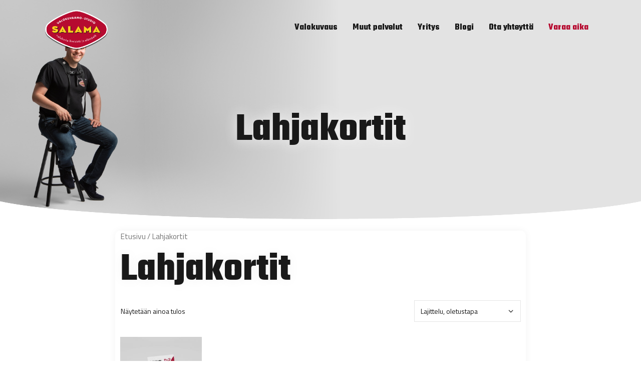

--- FILE ---
content_type: text/html; charset=UTF-8
request_url: https://studiosalama.fi/tuote-osasto/lahjakortit/
body_size: 9239
content:
<!DOCTYPE html><html lang="fi"><head><meta charset="UTF-8"><link rel="profile" href="https://gmpg.org/xfn/11"><meta name='robots' content='index, follow, max-image-preview:large, max-snippet:-1, max-video-preview:-1' /><link media="all" href="https://studiosalama.fi/wp-content/cache/autoptimize/css/autoptimize_b93bd765f35cee0ec4057502d7672798.css" rel="stylesheet" /><link media="only screen and (max-width: 768px)" href="https://studiosalama.fi/wp-content/cache/autoptimize/css/autoptimize_541e2ced151704f4ff1844c6de47ec02.css" rel="stylesheet" /><link media="(max-width:768px)" href="https://studiosalama.fi/wp-content/cache/autoptimize/css/autoptimize_67beaa95617232ad91cc07e54605489f.css" rel="stylesheet" /><title>Lahjakortit Archives - Studio Salama - Valokuvaus Oulun seudulla</title><link rel="canonical" href="http://studiosalama.fi/tuote-osasto/lahjakortit/" /><meta property="og:locale" content="fi_FI" /><meta property="og:type" content="article" /><meta property="og:title" content="Lahjakortit Archives - Studio Salama - Valokuvaus Oulun seudulla" /><meta property="og:url" content="http://studiosalama.fi/tuote-osasto/lahjakortit/" /><meta property="og:site_name" content="Studio Salama - Valokuvaus Oulun seudulla" /><meta property="og:image" content="https://studiosalama.fi/wp-content/uploads/2020/09/juho-tauriainen-1.jpg" /><meta property="og:image:width" content="2560" /><meta property="og:image:height" content="1280" /><meta name="twitter:card" content="summary_large_image" /> <script type="application/ld+json" class="yoast-schema-graph">{"@context":"https://schema.org","@graph":[{"@type":"WebSite","@id":"https://studiosalama.fi/#website","url":"https://studiosalama.fi/","name":"Studio Salama - Valokuvaus Oulun seudulla","description":"Studio Salama toteuttaa valokuvauksia pitk\u00e4ll\u00e4 ammattitaidolla","potentialAction":[{"@type":"SearchAction","target":"https://studiosalama.fi/?s={search_term_string}","query-input":"required name=search_term_string"}],"inLanguage":"fi"},{"@type":"CollectionPage","@id":"http://studiosalama.fi/tuote-osasto/lahjakortit/#webpage","url":"http://studiosalama.fi/tuote-osasto/lahjakortit/","name":"Lahjakortit Archives - Studio Salama - Valokuvaus Oulun seudulla","isPartOf":{"@id":"https://studiosalama.fi/#website"},"breadcrumb":{"@id":"http://studiosalama.fi/tuote-osasto/lahjakortit/#breadcrumb"},"inLanguage":"fi","potentialAction":[{"@type":"ReadAction","target":["http://studiosalama.fi/tuote-osasto/lahjakortit/"]}]},{"@type":"BreadcrumbList","@id":"http://studiosalama.fi/tuote-osasto/lahjakortit/#breadcrumb","itemListElement":[{"@type":"ListItem","position":1,"item":{"@type":"WebPage","@id":"https://studiosalama.fi/","url":"https://studiosalama.fi/","name":"Home"}},{"@type":"ListItem","position":2,"item":{"@type":"WebPage","@id":"http://studiosalama.fi/tuote-osasto/lahjakortit/","url":"http://studiosalama.fi/tuote-osasto/lahjakortit/","name":"Lahjakortit"}}]}]}</script> <link rel='dns-prefetch' href='//www.google.com' /><link rel='dns-prefetch' href='//fonts.googleapis.com' /><link href='https://fonts.gstatic.com' crossorigin rel='preconnect' /><link rel="alternate" type="application/rss+xml" title="Studio Salama - Valokuvaus Oulun seudulla &raquo; syöte" href="https://studiosalama.fi/feed/" /><link rel="alternate" type="application/rss+xml" title="Studio Salama - Valokuvaus Oulun seudulla &raquo; kommenttien syöte" href="https://studiosalama.fi/comments/feed/" /><link rel="alternate" type="application/rss+xml" title="Syöte: Studio Salama - Valokuvaus Oulun seudulla &raquo; Lahjakortit Osasto" href="https://studiosalama.fi/tuote-osasto/lahjakortit/feed/" /><link rel='stylesheet' id='generate-fonts-css'  href='//fonts.googleapis.com/css?family=Titillium+Web:200,200italic,300,300italic,regular,italic,600,600italic,700,700italic,900|Teko:300,regular,500,600,700' media='all' /> <script src='https://studiosalama.fi/wp-includes/js/jquery/jquery.min.js' id='jquery-core-js'></script> <link rel="https://api.w.org/" href="https://studiosalama.fi/wp-json/" /><link rel="EditURI" type="application/rsd+xml" title="RSD" href="https://studiosalama.fi/xmlrpc.php?rsd" /><link rel="wlwmanifest" type="application/wlwmanifest+xml" href="https://studiosalama.fi/wp-includes/wlwmanifest.xml" /><meta name="generator" content="WordPress 5.7.14" /><meta name="generator" content="WooCommerce 5.1.0" /><meta name="viewport" content="width=device-width, initial-scale=1"> <noscript><style>.woocommerce-product-gallery{ opacity: 1 !important; }</style></noscript>  <script async src="https://www.googletagmanager.com/gtag/js?id=UA-179032612-1"></script> <script>window.dataLayer = window.dataLayer || [];
  function gtag(){dataLayer.push(arguments);}
  gtag('js', new Date());

  gtag('config', 'UA-179032612-1');</script> <link rel="icon" href="https://studiosalama.fi/wp-content/uploads/2020/03/cropped-salama-logo-2-32x32.png" sizes="32x32" /><link rel="icon" href="https://studiosalama.fi/wp-content/uploads/2020/03/cropped-salama-logo-2-192x192.png" sizes="192x192" /><link rel="apple-touch-icon" href="https://studiosalama.fi/wp-content/uploads/2020/03/cropped-salama-logo-2-180x180.png" /><meta name="msapplication-TileImage" content="https://studiosalama.fi/wp-content/uploads/2020/03/cropped-salama-logo-2-270x270.png" /><style id="wp-custom-css">.grecaptcha-badge { visibility: hidden; }

.fb-parent {
	max-width:1000px;
margin:auto;
}

.menu-button a,
.menu-button a:hover {
	color:#b60b30!important;

}

@media (min-width: 769px) {
	.service-image::after {
	content:"";
	background:url(/wp-content/uploads/2020/03/pattern2.png);
	background-size:30px 100%;
height:335px;
	width:30px;
	position:absolute;
	right:0;
	top:0%;
}

.service-image {
	position:relative;
}

.services .grid-40 img {
	object-fit:cover;
	width:100%;
	height:335px;
}
	.service-content {
	padding:70px 40px 0px 60px;
}
	
.contact .text {
	padding-right:60px;
	padding-top:30px
	
}


.header-pattern {
	background:url(/wp-content/uploads/2020/03/pattern.png);
	height:40px;
	width:100%;
	background-size:100% 40px;
}

.footer-pattern {
	background:url(/wp-content/uploads/2020/03/pattern.png);
	height:40px;
	width:100%;
	background-size:100% 40px;
	  transform: rotate(180deg);
}
	.contact {
	background:url(/wp-content/uploads/2020/09/juho-tauriainen-2.jpg);
	background-size:auto 100%;
	background-repeat:no-repeat;
		text-shadow:0 0 2px #fff
	
}
	
		.contact .text {
background-color:rgba(255,255,255,0.8);	
			border-radius:10px;
}
	
	
	.button.white {
		background-color: #fdcd20!important;
	color:#000!Important;
	font-size:22px;
}
	}

	
	h1 {
		text-shadow:0 0 25px #f3f3f3;
	}
	


@media (max-width: 768px) {
	
	.button.white {
		background-color: #fdcd20!important;
	color:#000!Important;
	font-size:16px;
}
	.service-image::after {
	content:"";
	background:url(/wp-content/uploads/2020/03/pattern2.png);
	background-size:30px 100%;
height:335px;
	width:30px;
	position:absolute;
	right:0;
	top:0%;
}

.service-image {
	position:relative;
}

.services .grid-40 img {
	object-fit:cover;
	width:100%;
	height:185px;
}
	
	.service-content {
	padding:40px;
}
	
	.contact {
	background:url(/wp-content/uploads/2020/09/juho-tauriainen-2.jpg);
	background-size:auto 500px;
	background-repeat:no-repeat;
		background-position:bottom left -80px;
	
}
	.contact .text {
	padding-top:30px
	
}
	.header-pattern {
	background:url(/wp-content/uploads/2020/03/pattern.png);
	height:20px;
	width:100%;
	background-size:100% 20px;
}

.footer-pattern {
	background:url(/wp-content/uploads/2020/03/pattern.png);
	height:20px;
	width:100%;
	background-size:100% 20px;
	transform: rotate(180deg);
	}
	
.header {
padding:160px 20px 100px!important;
text-align:center
}
	.grid-image img {
	object-fit:cover;
	height:250px;
	width:100%;
}
	.grid-text {
background:#30A2BC;
color:#fff;
}

.text-content {
max-width:500px;
padding:40px 40px 20px;
}
	.contact {
	text-align:center;
	padding:60px 20px 40px;
}

.contact h2 {
	font-size:24px;
}
	.page-hero {
overflow:hidden
}
}





blockquote {
    border-color:#B60B30;
    font-size: inherit;
		box-shadow:0 0 15px rgba(0,0,0,0.08);
	border-radius:0 8px 8px 0

}

.footer-widgets ul li {
	padding:0;
}

.inside-left-sidebar {
	margin-top:70px!important;
	position:relative
}

.call-box {
	font-weight:bold;
	font-size:24px;
	text-align:center;
}

.inside-left-sidebar .widget {
		box-shadow:0 0 15px rgba(0,0,0,0.08);
	border-radius:8px;
	font-size:16px;
	margin-right:20px;
}

.inside-left-sidebar .widget .current_page_item a {
font-weight:bold;
	text-decoration:underline;
}

.inside-left-sidebar .widget .current_page_item  li a {
font-weight:300!important;
	text-decoration:none!important;
}

.site-footer .footer-widgets-container .inner-padding {
    padding: 0;
}

.wp-caption .wp-caption-text {
  font-size: 80%;
  padding: 15px;
	border-radius:0 0 8px 8px;
	background:#B60B30;
	color:#fff;
	margin-bottom:40px;
}

body:not(.home) .inside-article img {
		box-shadow:0 0 15px rgba(0,0,0,0.08);
	border-radius:8px 8px 0 0;
	margin:40px 0 0;
}

.woocommerce .inside-article img {
	border-radius:0!important;;
	margin:0!important;
}

.archive .inside-article img {
	margin:0!important;
}

body:not(.home) .inside-article {
	max-width:800px;
	margin:auto;
	padding-top:60px;
	padding-bottom:60px;
}

.left-sidebar .inside-article {
	padding-top:40px!important;
	padding-bottom:20px!important;
}






.services .grid-100,
.services .grid-40,
.services .grid-60 {
	margin:0;
	padding:0
}

.services {
	padding-bottom:60px;
}

.services .grid-40 {
	line-height:0;
}



.service {
	border-radius:10px;
	overflow:hidden;
	box-shadow:0 0 55px rgba(0,0,0,0.05);
	margin:0 auto 60px;
	max-width:1000px;
}

.archive .inside-article {
		border-radius:10px;
	box-shadow:0 0 15px rgba(0,0,0,0.05);
	padding-top:0!important;
	padding-bottom:40px!important;
	overflow:hidden;
}

.archive .entry-summary {
	padding:0 30px;
	margin-top:20px;
}

.archive .entry-header {
	padding:0 30px;
}



.contact {
	padding:100px 20px 100px;
}



.contact .form {
	padding-top:26px;
	
}

.contact .title {
	text-align:center;
	padding:0 20px 0px
}





.header {
padding:260px 20px 120px;
text-align:center
}

.header-subpage {
padding:220px 20px 80px;
text-align:center
}

.intro {
	max-width:800px;
margin:auto;
	text-align:center;
	padding:60px
}



.page-hero {
    background-color: #E3E3E3;
    background-image: url(/wp-content/uploads/2020/09/juho-tauriainen-1.jpg);
    background-size: auto 100%;
    background-position: left bottom;
    background-repeat: no-repeat;
    box-sizing: border-box;
}

.intro span {
	color:#CC2E2E;
	font-size:80px!important;
}

.intro {
	padding:100px 20px 80px;
	border-bottom:solid 2px #f3f3f3
}

.line-after {
	border-bottom:solid 2px #f3f3f3;
	max-width:800px;
	margin:0px auto 100px
}

.line-before {
	border-bottom:solid 2px #f3f3f3;
	max-width:800px;
	margin:20px auto 0px
}



@-webkit-keyframes fadeIn {
  from {
    opacity: .1;
  }

  to {
    opacity: 1;
  }
}

@keyframes fadeIn {
  from {
    opacity: 0;
  }

  to {
    opacity: 1;
  }
}

.fadeIn {
	  animation-name: fadeIn;
    animation-iteration-count: 1;
    animation-timing-function: ease-in;
    animation-duration: 1s;
}

.home .hideme{opacity:.1}


.page-hero {
	position:relative;
}










.header-image {
max-height:80px;
	padding:10px 0
}

.page-hero {
position:relative;
}



.footer-logo {
	text-align:center;
	padding:70px 0 50px
}

.footer-logo img {
	max-height:80px;
}

.site-footer {
	text-align:center;
}

.button,.wpcf7-submit {
font-weight:700;
text-transform:uppercase;
letter-spacing:2px;
	padding:12px 30px 8px!important;
	border-radius:6px;
}

.button.black {
		background-color: #1b1b1b!important;
}




.varaa {
	padding:80px 0 0;
}

input[type="text"],input[type="tel"],input[type="email"],textarea {
background-color:#fff;
color:#000;
width:100%;
max-height:135px;
border:solid 2px #ddd;
border-radius:6px;
}

.inside-footer-widgets {max-width:1100px;
margin:auto!important;}

.wpcf7 p {
margin:5px 0
}

.button,
.site-footer {
	background:#B60B30!important;
}


.background-video {
    position: absolute;
    top: 0;
    right: 0;
    bottom: 0;
    left: 0;
    opacity: 0.3;
}

.page-hero {
    position: relative;
    overflow: hidden;
}

.background-video-content {
    position: relative;
    z-index: 1;
}

video[poster] {
    object-fit: cover;
    width: 100%;
    height: 100%;

}</style></head><body class="archive tax-product_cat term-lahjakortit term-21 wp-custom-logo wp-embed-responsive theme-generatepress post-image-above-header post-image-aligned-center slideout-enabled slideout-mobile sticky-menu-fade sticky-enabled both-sticky-menu mobile-header mobile-header-logo mobile-header-sticky woocommerce woocommerce-page woocommerce-no-js no-sidebar nav-float-right separate-containers fluid-header active-footer-widgets-3 header-aligned-left dropdown-hover" itemtype="https://schema.org/Blog" itemscope><div class="header-wrap"><a class="screen-reader-text skip-link" href="#content" title="Siirry sisältöön">Siirry sisältöön</a><header id="masthead" class="site-header" itemtype="https://schema.org/WPHeader" itemscope><div class="inside-header grid-container grid-parent"><div class="site-logo"> <a href="https://studiosalama.fi/" title="Studio Salama &#8211; Valokuvaus Oulun seudulla" rel="home"> <noscript><img  class="header-image is-logo-image" alt="Studio Salama &#8211; Valokuvaus Oulun seudulla" src="https://studiosalama.fi/wp-content/uploads/2020/03/salama-logo.png" title="Studio Salama &#8211; Valokuvaus Oulun seudulla" /></noscript><img  class="lazyload header-image is-logo-image" alt="Studio Salama &#8211; Valokuvaus Oulun seudulla" src='data:image/svg+xml,%3Csvg%20xmlns=%22http://www.w3.org/2000/svg%22%20viewBox=%220%200%20210%20140%22%3E%3C/svg%3E' data-src="https://studiosalama.fi/wp-content/uploads/2020/03/salama-logo.png" title="Studio Salama &#8211; Valokuvaus Oulun seudulla" /> </a></div><nav id="site-navigation" class="has-sticky-branding  main-navigation sub-menu-right" itemtype="https://schema.org/SiteNavigationElement" itemscope><div class="inside-navigation grid-container grid-parent"><div class="navigation-branding"><div class="sticky-navigation-logo"> <a href="https://studiosalama.fi/" title="Studio Salama &#8211; Valokuvaus Oulun seudulla" rel="home"> <noscript><img src="https://studiosalama.fi/wp-content/uploads/2020/03/salama-logo.png" class="is-logo-image" alt="Studio Salama &#8211; Valokuvaus Oulun seudulla" /></noscript><img src='data:image/svg+xml,%3Csvg%20xmlns=%22http://www.w3.org/2000/svg%22%20viewBox=%220%200%20210%20140%22%3E%3C/svg%3E' data-src="https://studiosalama.fi/wp-content/uploads/2020/03/salama-logo.png" class="lazyload is-logo-image" alt="Studio Salama &#8211; Valokuvaus Oulun seudulla" /> </a></div></div> <button class="menu-toggle" aria-controls="primary-menu" aria-expanded="false"> <span class="screen-reader-text">Valikko</span> </button><div id="primary-menu" class="main-nav"><ul id="menu-menu" class=" menu sf-menu"><li id="menu-item-610" class="menu-item menu-item-type-post_type menu-item-object-page menu-item-610"><a href="https://studiosalama.fi/valokuvaus/">Valokuvaus</a></li><li id="menu-item-612" class="menu-item menu-item-type-post_type menu-item-object-page menu-item-612"><a href="https://studiosalama.fi/muut-palvelut/">Muut palvelut</a></li><li id="menu-item-613" class="menu-item menu-item-type-post_type menu-item-object-page menu-item-613"><a href="https://studiosalama.fi/yritys/">Yritys</a></li><li id="menu-item-614" class="menu-item menu-item-type-taxonomy menu-item-object-category menu-item-614"><a href="https://studiosalama.fi/kategoria/blogi/">Blogi</a></li><li id="menu-item-615" class="menu-item menu-item-type-post_type menu-item-object-page menu-item-615"><a href="https://studiosalama.fi/ota-yhteytta/">Ota yhteyttä</a></li><li id="menu-item-799" class="menu-button menu-item menu-item-type-custom menu-item-object-custom menu-item-799"><a target="_blank" rel="noopener" href="https://vello.fi/studiosalama/">Varaa aika</a></li></ul></div></div></nav></div></header><nav id="mobile-header" class="main-navigation mobile-header-navigation has-branding has-sticky-branding" itemtype="https://schema.org/SiteNavigationElement" itemscope><div class="inside-navigation grid-container grid-parent"><div class="site-logo mobile-header-logo"> <a href="https://studiosalama.fi/" title="Studio Salama &#8211; Valokuvaus Oulun seudulla" rel="home"> <noscript><img src="https://studiosalama.fi/wp-content/uploads/2020/03/salama-logo.png" alt="Studio Salama &#8211; Valokuvaus Oulun seudulla" class="is-logo-image" /></noscript><img src='data:image/svg+xml,%3Csvg%20xmlns=%22http://www.w3.org/2000/svg%22%20viewBox=%220%200%20210%20140%22%3E%3C/svg%3E' data-src="https://studiosalama.fi/wp-content/uploads/2020/03/salama-logo.png" alt="Studio Salama &#8211; Valokuvaus Oulun seudulla" class="lazyload is-logo-image" /> </a></div> <button class="menu-toggle" aria-controls="mobile-menu" aria-expanded="false"> <span class="screen-reader-text">Valikko</span> </button><div id="mobile-menu" class="main-nav"><ul id="menu-menu-1" class=" menu sf-menu"><li class="menu-item menu-item-type-post_type menu-item-object-page menu-item-610"><a href="https://studiosalama.fi/valokuvaus/">Valokuvaus</a></li><li class="menu-item menu-item-type-post_type menu-item-object-page menu-item-612"><a href="https://studiosalama.fi/muut-palvelut/">Muut palvelut</a></li><li class="menu-item menu-item-type-post_type menu-item-object-page menu-item-613"><a href="https://studiosalama.fi/yritys/">Yritys</a></li><li class="menu-item menu-item-type-taxonomy menu-item-object-category menu-item-614"><a href="https://studiosalama.fi/kategoria/blogi/">Blogi</a></li><li class="menu-item menu-item-type-post_type menu-item-object-page menu-item-615"><a href="https://studiosalama.fi/ota-yhteytta/">Ota yhteyttä</a></li><li class="menu-button menu-item menu-item-type-custom menu-item-object-custom menu-item-799"><a target="_blank" rel="noopener" href="https://vello.fi/studiosalama/">Varaa aika</a></li></ul></div></div></nav></div><div class="page-hero"><div class="inside-page-hero"><div class="background-video-content"><div class="header header-subpage fadeIn"><h1>Lahjakortit</h1></div></div><div class="header-pattern"></div></div></div><div id="page" class="site grid-container container hfeed grid-parent"><div id="content" class="site-content"><div id="primary" class="content-area grid-parent mobile-grid-100 grid-100 tablet-grid-100"><main id="main" class="site-main"><article id="post-777" class="post-777 product type-product status-publish has-post-thumbnail product_cat-lahjakortit no-featured-image-padding resize-featured-image sales-flash-overlay woocommerce-text-align-center woocommerce-image-align-center first instock shipping-taxable purchasable product-type-simple" itemtype="https://schema.org/CreativeWork" itemscope><div class="inside-article"><div class="entry-content" itemprop="text"><nav class="woocommerce-breadcrumb"><a href="https://studiosalama.fi">Etusivu</a>&nbsp;&#47;&nbsp;Lahjakortit</nav><header class="woocommerce-products-header"><h1 class="woocommerce-products-header__title page-title">Lahjakortit</h1></header><div id="wc-column-container" class="wc-columns-container wc-columns-4 wc-tablet-columns-2 wc-mobile-columns-1"><div class="woocommerce-notices-wrapper"></div><form class="woocommerce-ordering" method="get"> <select name="orderby" class="orderby" aria-label="Järjestys kaupassa"><option value="menu_order"  selected='selected'>Lajittelu, oletustapa</option><option value="popularity" >Lajittelu: ostetuin ensin</option><option value="date" >Järjestä uusimman mukaan</option><option value="price" >Lajittelu: halvin ensin</option><option value="price-desc" >Lajittelu: kallein ensin</option> </select> <input type="hidden" name="paged" value="1" /></form><p class="woocommerce-result-count"> Näytetään ainoa tulos</p><ul class="products columns-4"><li class="no-featured-image-padding resize-featured-image sales-flash-overlay woocommerce-text-align-center woocommerce-image-align-center product type-product post-777 status-publish first instock product_cat-lahjakortit has-post-thumbnail shipping-taxable purchasable product-type-simple"> <a href="https://studiosalama.fi/tuote/lahjakortti/" class="woocommerce-LoopProduct-link woocommerce-loop-product__link"><div class="wc-product-image"><div class="inside-wc-product-image"><noscript><img width="300" height="300" src="https://studiosalama.fi/wp-content/uploads/2020/04/lahjakortti-studio-salama-verkkokauppa-300x300.jpg" class="attachment-woocommerce_thumbnail size-woocommerce_thumbnail" alt="" srcset="https://studiosalama.fi/wp-content/uploads/2020/04/lahjakortti-studio-salama-verkkokauppa-300x300.jpg 300w, https://studiosalama.fi/wp-content/uploads/2020/04/lahjakortti-studio-salama-verkkokauppa-150x150.jpg 150w, https://studiosalama.fi/wp-content/uploads/2020/04/lahjakortti-studio-salama-verkkokauppa-768x768.jpg 768w, https://studiosalama.fi/wp-content/uploads/2020/04/lahjakortti-studio-salama-verkkokauppa-600x600.jpg 600w, https://studiosalama.fi/wp-content/uploads/2020/04/lahjakortti-studio-salama-verkkokauppa-100x100.jpg 100w, https://studiosalama.fi/wp-content/uploads/2020/04/lahjakortti-studio-salama-verkkokauppa.jpg 800w" sizes="(max-width: 300px) 100vw, 300px" /></noscript><img width="300" height="300" src='data:image/svg+xml,%3Csvg%20xmlns=%22http://www.w3.org/2000/svg%22%20viewBox=%220%200%20300%20300%22%3E%3C/svg%3E' data-src="https://studiosalama.fi/wp-content/uploads/2020/04/lahjakortti-studio-salama-verkkokauppa-300x300.jpg" class="lazyload attachment-woocommerce_thumbnail size-woocommerce_thumbnail" alt="" data-srcset="https://studiosalama.fi/wp-content/uploads/2020/04/lahjakortti-studio-salama-verkkokauppa-300x300.jpg 300w, https://studiosalama.fi/wp-content/uploads/2020/04/lahjakortti-studio-salama-verkkokauppa-150x150.jpg 150w, https://studiosalama.fi/wp-content/uploads/2020/04/lahjakortti-studio-salama-verkkokauppa-768x768.jpg 768w, https://studiosalama.fi/wp-content/uploads/2020/04/lahjakortti-studio-salama-verkkokauppa-600x600.jpg 600w, https://studiosalama.fi/wp-content/uploads/2020/04/lahjakortti-studio-salama-verkkokauppa-100x100.jpg 100w, https://studiosalama.fi/wp-content/uploads/2020/04/lahjakortti-studio-salama-verkkokauppa.jpg 800w" data-sizes="(max-width: 300px) 100vw, 300px" /></div></div><h2 class="woocommerce-loop-product__title">Lahjakortti</h2> <span class="price"><span class="woocommerce-Price-amount amount"><bdi>50,00&nbsp;<span class="woocommerce-Price-currencySymbol">&euro;</span></bdi></span></span> </a><a href="?add-to-cart=777" data-quantity="1" class="button product_type_simple add_to_cart_button ajax_add_to_cart" data-product_id="777" data-product_sku="" aria-label="Lisää &ldquo;Lahjakortti&rdquo; ostoskoriin" rel="nofollow">Lisää ostoskoriin</a></li></ul></div></div></div></article></main></div></div></div><div class="line-before"></div><div class="contact"><div class="grid-container hideme"><div class="grid-100 title"><h3>Tarvitsetko valokuvaajaa tai tulostusta?</h3></div><div class="grid-55 text"><p>Jos et löytänyt etsimääsi tai haluat lisätietoja valokuvauksesta, tulostuksesta tai muista palveluistani, niin soita tai ota yhteyttä oheisella lomakkeella. Vastaan yhteydenottoihin aina saman päivän aikana.</p><p>Vaikka et olisi täysin varma tarpeistasi, niin aina voit silti kysyä. Tunnen paljon eri alojen yrittäjiä ja pyrin aina auttamaan, vaikka suoraa palvelua et minulta löytäisikään. Odotellessa yhteydenottoani voit käydä lukemassa <a href="/yritys">yritysesittelyn</a> sekä tutustumassa <a href="/kategoria/blogi/">blogiini</a>.</p><p>Yhteistyöterveisin<br> <b>Juho "Salama" Tauriainen</b></p> <a href="tel:040743837" class="button">Soita 040 7438373</a> <a href="https://vello.fi/studiosalama/" class="button" target="_blank" rel="noopener noreferrer">Varaa aika</a></div><div class="grid-45 form"><div role="form" class="wpcf7" id="wpcf7-f178-o1" lang="fi" dir="ltr"><div class="screen-reader-response"><p role="status" aria-live="polite" aria-atomic="true"></p><ul></ul></div><form action="/tuote-osasto/lahjakortit/#wpcf7-f178-o1" method="post" class="wpcf7-form init" novalidate="novalidate" data-status="init"><div style="display: none;"> <input type="hidden" name="_wpcf7" value="178" /> <input type="hidden" name="_wpcf7_version" value="5.4" /> <input type="hidden" name="_wpcf7_locale" value="fi" /> <input type="hidden" name="_wpcf7_unit_tag" value="wpcf7-f178-o1" /> <input type="hidden" name="_wpcf7_container_post" value="0" /> <input type="hidden" name="_wpcf7_posted_data_hash" value="" /> <input type="hidden" name="_wpcf7_recaptcha_response" value="" /></div><p><span class="wpcf7-form-control-wrap text-362"><input type="text" name="text-362" value="" size="40" class="wpcf7-form-control wpcf7-text wpcf7-validates-as-required" aria-required="true" aria-invalid="false" placeholder="Nimi" /></span></p><p><span class="wpcf7-form-control-wrap email-624"><input type="email" name="email-624" value="" size="40" class="wpcf7-form-control wpcf7-text wpcf7-email wpcf7-validates-as-required wpcf7-validates-as-email" aria-required="true" aria-invalid="false" placeholder="Sähköposti" /></span></p><p><span class="wpcf7-form-control-wrap tel-273"><input type="tel" name="tel-273" value="" size="40" class="wpcf7-form-control wpcf7-text wpcf7-tel wpcf7-validates-as-required wpcf7-validates-as-tel" aria-required="true" aria-invalid="false" placeholder="Puhelinnumero" /></span></p><p><span class="wpcf7-form-control-wrap textarea-917"><textarea name="textarea-917" cols="40" rows="10" class="wpcf7-form-control wpcf7-textarea wpcf7-validates-as-required" aria-required="true" aria-invalid="false" placeholder="Lisätietoja"></textarea></span></p><p><input type="submit" value="Lähetä" class="wpcf7-form-control wpcf7-submit" /></p><div class="wpcf7-response-output" aria-hidden="true"></div></form></div></div></div></div><div class="site-footer"><div class="footer-pattern"></div><div class="varaa"> <a href="https://vello.fi/studiosalama/" class="button white" target="_blank" rel="noopener noreferrer">Varaa aika valokuvaukseen</a></div><div id="footer-widgets" class="site footer-widgets"><div class="footer-widgets-container grid-container grid-parent"><div class="inside-footer-widgets"><div class="footer-widget-1 grid-parent grid-33 tablet-grid-50 mobile-grid-100"><aside id="text-3" class="widget inner-padding widget_text"><h2 class="widget-title">Studio Salama</h2><div class="textwidget"><p>Juho Tauriainen<br /> Soita 040 743 8373<br /> valokuvaamo@studiosalama.fi<br /> Piisilta 1, 91100 Ii</p></div></aside></div><div class="footer-widget-2 grid-parent grid-33 tablet-grid-50 mobile-grid-100"><aside id="text-5" class="widget inner-padding widget_text"><h2 class="widget-title">Palvelut</h2><div class="textwidget"><p><a href="http://studiosalama.fi/valokuvaus/">Valokuvaus</a><br /> <a href="http://studiosalama.fi/tulostus/">Tulostus</a><br /> <a href="http://studiosalama.fi/muut-palvelut/">Muut palvelut</a><br /> <a href="/tuote/lahjakortti/">Lahjakortit</a></p></div></aside></div><div class="footer-widget-3 grid-parent grid-33 tablet-grid-50 mobile-grid-100"><aside id="recent-posts-3" class="widget inner-padding widget_recent_entries"><h2 class="widget-title">Blogi</h2><ul><li> <a href="https://studiosalama.fi/blogi/studio-salaman-uudet-sivut-julkaistu/">Studio Salaman uudet sivut julkaistu!</a></li><li> <a href="https://studiosalama.fi/blogi/vinkkivitonen-newborn-eli-vauvakuviin/">Vinkkivitonen newborn eli vauvakuviin</a></li><li> <a href="https://studiosalama.fi/blogi/kolme-suden-kuoppaa-koulukuvauksessa/">Kolme sudenkuoppaa koulukuvauksessa</a></li><li> <a href="https://studiosalama.fi/blogi/vieraana-valokki-audio-podcastissa/">Vieraana Valokki Audio -podcastissa</a></li></ul></aside></div></div></div></div><footer class="site-info" itemtype="https://schema.org/WPFooter" itemscope><div class="inside-site-info grid-container grid-parent"><div class="copyright-bar"> &copy; Studio Salama 2026</div></div></footer></div> <a title="Vieritä sivun ylälaitaan" aria-label="Vieritä sivun ylälaitaan" rel="nofollow" href="#" class="generate-back-to-top" style="opacity:0;visibility:hidden;" data-scroll-speed="400" data-start-scroll="300"> </a><nav id="generate-slideout-menu" class="main-navigation slideout-navigation do-overlay" itemtype="https://schema.org/SiteNavigationElement" itemscope style="display: none;"><div class="inside-navigation grid-container grid-parent"> <button class="slideout-exit "> <span class="screen-reader-text">Sulje</span></button><div class="main-nav"><ul id="menu-menu-2" class=" slideout-menu"><li class="menu-item menu-item-type-post_type menu-item-object-page menu-item-610"><a href="https://studiosalama.fi/valokuvaus/">Valokuvaus</a></li><li class="menu-item menu-item-type-post_type menu-item-object-page menu-item-612"><a href="https://studiosalama.fi/muut-palvelut/">Muut palvelut</a></li><li class="menu-item menu-item-type-post_type menu-item-object-page menu-item-613"><a href="https://studiosalama.fi/yritys/">Yritys</a></li><li class="menu-item menu-item-type-taxonomy menu-item-object-category menu-item-614"><a href="https://studiosalama.fi/kategoria/blogi/">Blogi</a></li><li class="menu-item menu-item-type-post_type menu-item-object-page menu-item-615"><a href="https://studiosalama.fi/ota-yhteytta/">Ota yhteyttä</a></li><li class="menu-button menu-item menu-item-type-custom menu-item-object-custom menu-item-799"><a target="_blank" rel="noopener" href="https://vello.fi/studiosalama/">Varaa aika</a></li></ul></div></div></nav><div class="wp-bottom-menu" id="wp-bottom-menu"> <a href="https://studiosalama.fi/" class="wp-bottom-menu-item " ><div class="wp-bottom-menu-icon-wrapper"> <i class="wp-bottom-menu-item-icons fa fa-home"></i></div> <span>Koti</span> </a> <a href="https://studiosalama.fi/valokuvaus/" class="wp-bottom-menu-item " ><div class="wp-bottom-menu-icon-wrapper"> <i class="wp-bottom-menu-item-icons fa fa-camera"></i></div> <span>Valokuvaus</span> </a> <a href="https://studiosalama.fi/muut-palvelut/" class="wp-bottom-menu-item " ><div class="wp-bottom-menu-icon-wrapper"> <i class="wp-bottom-menu-item-icons fa fa-picture-o"></i></div> <span>Palvelut</span> </a> <a href="https://studiosalama.fi/yritys/" class="wp-bottom-menu-item " ><div class="wp-bottom-menu-icon-wrapper"> <i class="wp-bottom-menu-item-icons fa fa-user-circle"></i></div> <span>Yritys</span> </a> <a href="https://studiosalama.fi/kategoria/blogi/" class="wp-bottom-menu-item " ><div class="wp-bottom-menu-icon-wrapper"> <i class="wp-bottom-menu-item-icons fa fa-pencil "></i></div> <span>Blogi</span> </a> <a href="https://studiosalama.fi/ota-yhteytta/" class="wp-bottom-menu-item " ><div class="wp-bottom-menu-icon-wrapper"> <i class="wp-bottom-menu-item-icons fa fa-phone "></i></div> <span>Yhteydenotto</span> </a> <a href="https://vello.fi/studiosalama/" class="wp-bottom-menu-item " ><div class="wp-bottom-menu-icon-wrapper"> <i class="wp-bottom-menu-item-icons fa fa-calendar "></i></div> <span>Ajanvaraus</span> </a></div> <script type="application/ld+json">{"@context":"https:\/\/schema.org\/","@type":"BreadcrumbList","itemListElement":[{"@type":"ListItem","position":1,"item":{"name":"Etusivu","@id":"https:\/\/studiosalama.fi"}},{"@type":"ListItem","position":2,"item":{"name":"Lahjakortit","@id":"https:\/\/studiosalama.fi\/tuote-osasto\/lahjakortit\/"}}]}</script><noscript><style>.lazyload{display:none;}</style></noscript><script data-noptimize="1">window.lazySizesConfig=window.lazySizesConfig||{};window.lazySizesConfig.loadMode=1;</script><script async data-noptimize="1" src='https://studiosalama.fi/wp-content/plugins/autoptimize/classes/external/js/lazysizes.min.js?ao_version=2.8.1'></script> <script type="text/javascript">(function () {
			var c = document.body.className;
			c = c.replace(/woocommerce-no-js/, 'woocommerce-js');
			document.body.className = c;
		})();</script> <script id='generate-offside-js-extra'>var offSide = {"side":"left"};</script> <script src='https://studiosalama.fi/wp-includes/js/dist/vendor/wp-polyfill.min.js' id='wp-polyfill-js'></script> <script id='wp-polyfill-js-after'>( 'fetch' in window ) || document.write( '<script src="https://studiosalama.fi/wp-includes/js/dist/vendor/wp-polyfill-fetch.min.js?ver=3.0.0"></scr' + 'ipt>' );( document.contains ) || document.write( '<script src="https://studiosalama.fi/wp-includes/js/dist/vendor/wp-polyfill-node-contains.min.js?ver=3.42.0"></scr' + 'ipt>' );( window.DOMRect ) || document.write( '<script src="https://studiosalama.fi/wp-includes/js/dist/vendor/wp-polyfill-dom-rect.min.js?ver=3.42.0"></scr' + 'ipt>' );( window.URL && window.URL.prototype && window.URLSearchParams ) || document.write( '<script src="https://studiosalama.fi/wp-includes/js/dist/vendor/wp-polyfill-url.min.js?ver=3.6.4"></scr' + 'ipt>' );( window.FormData && window.FormData.prototype.keys ) || document.write( '<script src="https://studiosalama.fi/wp-includes/js/dist/vendor/wp-polyfill-formdata.min.js?ver=3.0.12"></scr' + 'ipt>' );( Element.prototype.matches && Element.prototype.closest ) || document.write( '<script src="https://studiosalama.fi/wp-includes/js/dist/vendor/wp-polyfill-element-closest.min.js?ver=2.0.2"></scr' + 'ipt>' );( 'objectFit' in document.documentElement.style ) || document.write( '<script src="https://studiosalama.fi/wp-includes/js/dist/vendor/wp-polyfill-object-fit.min.js?ver=2.3.4"></scr' + 'ipt>' );</script> <script src='https://studiosalama.fi/wp-includes/js/dist/hooks.min.js' id='wp-hooks-js'></script> <script src='https://studiosalama.fi/wp-includes/js/dist/i18n.min.js' id='wp-i18n-js'></script> <script id='wp-i18n-js-after'>wp.i18n.setLocaleData( { 'text direction\u0004ltr': [ 'ltr' ] } );</script> <script src='https://studiosalama.fi/wp-includes/js/dist/vendor/lodash.min.js' id='lodash-js'></script> <script id='lodash-js-after'>window.lodash = _.noConflict();</script> <script src='https://studiosalama.fi/wp-includes/js/dist/url.min.js' id='wp-url-js'></script> <script id='wp-api-fetch-js-translations'>( function( domain, translations ) {
	var localeData = translations.locale_data[ domain ] || translations.locale_data.messages;
	localeData[""].domain = domain;
	wp.i18n.setLocaleData( localeData, domain );
} )( "default", {"translation-revision-date":"2022-12-07 05:31:50+0000","generator":"GlotPress\/4.0.1","domain":"messages","locale_data":{"messages":{"":{"domain":"messages","plural-forms":"nplurals=2; plural=n != 1;","lang":"fi"},"You are probably offline.":["Verkkoyhteytesi on luultavasti poissa p\u00e4\u00e4lt\u00e4."],"Media upload failed. If this is a photo or a large image, please scale it down and try again.":["Tiedoston lataus ep\u00e4onnistui. Jos kyseess\u00e4 on kuva, niin pienenn\u00e4 sen kokoa ja yrit\u00e4 uudelleen."],"An unknown error occurred.":["Tapahtui tuntematon virhe."],"The response is not a valid JSON response.":["Vastaus ei ole kelvollista JSONia."]}},"comment":{"reference":"wp-includes\/js\/dist\/api-fetch.js"}} );</script> <script src='https://studiosalama.fi/wp-includes/js/dist/api-fetch.min.js' id='wp-api-fetch-js'></script> <script id='wp-api-fetch-js-after'>wp.apiFetch.use( wp.apiFetch.createRootURLMiddleware( "https://studiosalama.fi/wp-json/" ) );
wp.apiFetch.nonceMiddleware = wp.apiFetch.createNonceMiddleware( "524592fbae" );
wp.apiFetch.use( wp.apiFetch.nonceMiddleware );
wp.apiFetch.use( wp.apiFetch.mediaUploadMiddleware );
wp.apiFetch.nonceEndpoint = "https://studiosalama.fi/wp-admin/admin-ajax.php?action=rest-nonce";</script> <script id='contact-form-7-js-extra'>var wpcf7 = {"cached":"1"};</script> <script id='generate-smooth-scroll-js-extra'>var smooth = {"elements":[".smooth-scroll","li.smooth-scroll a"],"duration":"800"};</script> <script id='wc-add-to-cart-js-extra'>var wc_add_to_cart_params = {"ajax_url":"\/wp-admin\/admin-ajax.php","wc_ajax_url":"\/?wc-ajax=%%endpoint%%","i18n_view_cart":"N\u00e4yt\u00e4 ostoskori","cart_url":"https:\/\/studiosalama.fi\/ostoskori\/","is_cart":"","cart_redirect_after_add":"no"};</script> <script id='woocommerce-js-extra'>var woocommerce_params = {"ajax_url":"\/wp-admin\/admin-ajax.php","wc_ajax_url":"\/?wc-ajax=%%endpoint%%"};</script> <script id='wc-cart-fragments-js-extra'>var wc_cart_fragments_params = {"ajax_url":"\/wp-admin\/admin-ajax.php","wc_ajax_url":"\/?wc-ajax=%%endpoint%%","cart_hash_key":"wc_cart_hash_5ee1990a6c3862e9e36f4df7b1bad71c","fragment_name":"wc_fragments_5ee1990a6c3862e9e36f4df7b1bad71c","request_timeout":"5000"};</script> <!--[if lte IE 11]> <script src='https://studiosalama.fi/wp-content/themes/generatepress/assets/js/classList.min.js' id='generate-classlist-js'></script> <![endif]--> <script id='generate-main-js-extra'>var generatepressMenu = {"toggleOpenedSubMenus":"1","openSubMenuLabel":"Avaa alivalikko.","closeSubMenuLabel":"Sulje alivalikko."};</script> <script src='https://www.google.com/recaptcha/api.js?render=6LezUNAZAAAAAIxZYhxvKbNO3Jy3k1Xd_qEtCORq&#038;ver=3.0' id='google-recaptcha-js'></script> <script id='wpcf7-recaptcha-js-extra'>var wpcf7_recaptcha = {"sitekey":"6LezUNAZAAAAAIxZYhxvKbNO3Jy3k1Xd_qEtCORq","actions":{"homepage":"homepage","contactform":"contactform"}};</script> <script defer src="https://studiosalama.fi/wp-content/cache/autoptimize/js/autoptimize_fd9646a3d785203418bdb6840c7eb894.js"></script></body></html>

--- FILE ---
content_type: text/html; charset=utf-8
request_url: https://www.google.com/recaptcha/api2/anchor?ar=1&k=6LezUNAZAAAAAIxZYhxvKbNO3Jy3k1Xd_qEtCORq&co=aHR0cHM6Ly9zdHVkaW9zYWxhbWEuZmk6NDQz&hl=en&v=PoyoqOPhxBO7pBk68S4YbpHZ&size=invisible&anchor-ms=20000&execute-ms=30000&cb=esykpkyn5dz8
body_size: 49797
content:
<!DOCTYPE HTML><html dir="ltr" lang="en"><head><meta http-equiv="Content-Type" content="text/html; charset=UTF-8">
<meta http-equiv="X-UA-Compatible" content="IE=edge">
<title>reCAPTCHA</title>
<style type="text/css">
/* cyrillic-ext */
@font-face {
  font-family: 'Roboto';
  font-style: normal;
  font-weight: 400;
  font-stretch: 100%;
  src: url(//fonts.gstatic.com/s/roboto/v48/KFO7CnqEu92Fr1ME7kSn66aGLdTylUAMa3GUBHMdazTgWw.woff2) format('woff2');
  unicode-range: U+0460-052F, U+1C80-1C8A, U+20B4, U+2DE0-2DFF, U+A640-A69F, U+FE2E-FE2F;
}
/* cyrillic */
@font-face {
  font-family: 'Roboto';
  font-style: normal;
  font-weight: 400;
  font-stretch: 100%;
  src: url(//fonts.gstatic.com/s/roboto/v48/KFO7CnqEu92Fr1ME7kSn66aGLdTylUAMa3iUBHMdazTgWw.woff2) format('woff2');
  unicode-range: U+0301, U+0400-045F, U+0490-0491, U+04B0-04B1, U+2116;
}
/* greek-ext */
@font-face {
  font-family: 'Roboto';
  font-style: normal;
  font-weight: 400;
  font-stretch: 100%;
  src: url(//fonts.gstatic.com/s/roboto/v48/KFO7CnqEu92Fr1ME7kSn66aGLdTylUAMa3CUBHMdazTgWw.woff2) format('woff2');
  unicode-range: U+1F00-1FFF;
}
/* greek */
@font-face {
  font-family: 'Roboto';
  font-style: normal;
  font-weight: 400;
  font-stretch: 100%;
  src: url(//fonts.gstatic.com/s/roboto/v48/KFO7CnqEu92Fr1ME7kSn66aGLdTylUAMa3-UBHMdazTgWw.woff2) format('woff2');
  unicode-range: U+0370-0377, U+037A-037F, U+0384-038A, U+038C, U+038E-03A1, U+03A3-03FF;
}
/* math */
@font-face {
  font-family: 'Roboto';
  font-style: normal;
  font-weight: 400;
  font-stretch: 100%;
  src: url(//fonts.gstatic.com/s/roboto/v48/KFO7CnqEu92Fr1ME7kSn66aGLdTylUAMawCUBHMdazTgWw.woff2) format('woff2');
  unicode-range: U+0302-0303, U+0305, U+0307-0308, U+0310, U+0312, U+0315, U+031A, U+0326-0327, U+032C, U+032F-0330, U+0332-0333, U+0338, U+033A, U+0346, U+034D, U+0391-03A1, U+03A3-03A9, U+03B1-03C9, U+03D1, U+03D5-03D6, U+03F0-03F1, U+03F4-03F5, U+2016-2017, U+2034-2038, U+203C, U+2040, U+2043, U+2047, U+2050, U+2057, U+205F, U+2070-2071, U+2074-208E, U+2090-209C, U+20D0-20DC, U+20E1, U+20E5-20EF, U+2100-2112, U+2114-2115, U+2117-2121, U+2123-214F, U+2190, U+2192, U+2194-21AE, U+21B0-21E5, U+21F1-21F2, U+21F4-2211, U+2213-2214, U+2216-22FF, U+2308-230B, U+2310, U+2319, U+231C-2321, U+2336-237A, U+237C, U+2395, U+239B-23B7, U+23D0, U+23DC-23E1, U+2474-2475, U+25AF, U+25B3, U+25B7, U+25BD, U+25C1, U+25CA, U+25CC, U+25FB, U+266D-266F, U+27C0-27FF, U+2900-2AFF, U+2B0E-2B11, U+2B30-2B4C, U+2BFE, U+3030, U+FF5B, U+FF5D, U+1D400-1D7FF, U+1EE00-1EEFF;
}
/* symbols */
@font-face {
  font-family: 'Roboto';
  font-style: normal;
  font-weight: 400;
  font-stretch: 100%;
  src: url(//fonts.gstatic.com/s/roboto/v48/KFO7CnqEu92Fr1ME7kSn66aGLdTylUAMaxKUBHMdazTgWw.woff2) format('woff2');
  unicode-range: U+0001-000C, U+000E-001F, U+007F-009F, U+20DD-20E0, U+20E2-20E4, U+2150-218F, U+2190, U+2192, U+2194-2199, U+21AF, U+21E6-21F0, U+21F3, U+2218-2219, U+2299, U+22C4-22C6, U+2300-243F, U+2440-244A, U+2460-24FF, U+25A0-27BF, U+2800-28FF, U+2921-2922, U+2981, U+29BF, U+29EB, U+2B00-2BFF, U+4DC0-4DFF, U+FFF9-FFFB, U+10140-1018E, U+10190-1019C, U+101A0, U+101D0-101FD, U+102E0-102FB, U+10E60-10E7E, U+1D2C0-1D2D3, U+1D2E0-1D37F, U+1F000-1F0FF, U+1F100-1F1AD, U+1F1E6-1F1FF, U+1F30D-1F30F, U+1F315, U+1F31C, U+1F31E, U+1F320-1F32C, U+1F336, U+1F378, U+1F37D, U+1F382, U+1F393-1F39F, U+1F3A7-1F3A8, U+1F3AC-1F3AF, U+1F3C2, U+1F3C4-1F3C6, U+1F3CA-1F3CE, U+1F3D4-1F3E0, U+1F3ED, U+1F3F1-1F3F3, U+1F3F5-1F3F7, U+1F408, U+1F415, U+1F41F, U+1F426, U+1F43F, U+1F441-1F442, U+1F444, U+1F446-1F449, U+1F44C-1F44E, U+1F453, U+1F46A, U+1F47D, U+1F4A3, U+1F4B0, U+1F4B3, U+1F4B9, U+1F4BB, U+1F4BF, U+1F4C8-1F4CB, U+1F4D6, U+1F4DA, U+1F4DF, U+1F4E3-1F4E6, U+1F4EA-1F4ED, U+1F4F7, U+1F4F9-1F4FB, U+1F4FD-1F4FE, U+1F503, U+1F507-1F50B, U+1F50D, U+1F512-1F513, U+1F53E-1F54A, U+1F54F-1F5FA, U+1F610, U+1F650-1F67F, U+1F687, U+1F68D, U+1F691, U+1F694, U+1F698, U+1F6AD, U+1F6B2, U+1F6B9-1F6BA, U+1F6BC, U+1F6C6-1F6CF, U+1F6D3-1F6D7, U+1F6E0-1F6EA, U+1F6F0-1F6F3, U+1F6F7-1F6FC, U+1F700-1F7FF, U+1F800-1F80B, U+1F810-1F847, U+1F850-1F859, U+1F860-1F887, U+1F890-1F8AD, U+1F8B0-1F8BB, U+1F8C0-1F8C1, U+1F900-1F90B, U+1F93B, U+1F946, U+1F984, U+1F996, U+1F9E9, U+1FA00-1FA6F, U+1FA70-1FA7C, U+1FA80-1FA89, U+1FA8F-1FAC6, U+1FACE-1FADC, U+1FADF-1FAE9, U+1FAF0-1FAF8, U+1FB00-1FBFF;
}
/* vietnamese */
@font-face {
  font-family: 'Roboto';
  font-style: normal;
  font-weight: 400;
  font-stretch: 100%;
  src: url(//fonts.gstatic.com/s/roboto/v48/KFO7CnqEu92Fr1ME7kSn66aGLdTylUAMa3OUBHMdazTgWw.woff2) format('woff2');
  unicode-range: U+0102-0103, U+0110-0111, U+0128-0129, U+0168-0169, U+01A0-01A1, U+01AF-01B0, U+0300-0301, U+0303-0304, U+0308-0309, U+0323, U+0329, U+1EA0-1EF9, U+20AB;
}
/* latin-ext */
@font-face {
  font-family: 'Roboto';
  font-style: normal;
  font-weight: 400;
  font-stretch: 100%;
  src: url(//fonts.gstatic.com/s/roboto/v48/KFO7CnqEu92Fr1ME7kSn66aGLdTylUAMa3KUBHMdazTgWw.woff2) format('woff2');
  unicode-range: U+0100-02BA, U+02BD-02C5, U+02C7-02CC, U+02CE-02D7, U+02DD-02FF, U+0304, U+0308, U+0329, U+1D00-1DBF, U+1E00-1E9F, U+1EF2-1EFF, U+2020, U+20A0-20AB, U+20AD-20C0, U+2113, U+2C60-2C7F, U+A720-A7FF;
}
/* latin */
@font-face {
  font-family: 'Roboto';
  font-style: normal;
  font-weight: 400;
  font-stretch: 100%;
  src: url(//fonts.gstatic.com/s/roboto/v48/KFO7CnqEu92Fr1ME7kSn66aGLdTylUAMa3yUBHMdazQ.woff2) format('woff2');
  unicode-range: U+0000-00FF, U+0131, U+0152-0153, U+02BB-02BC, U+02C6, U+02DA, U+02DC, U+0304, U+0308, U+0329, U+2000-206F, U+20AC, U+2122, U+2191, U+2193, U+2212, U+2215, U+FEFF, U+FFFD;
}
/* cyrillic-ext */
@font-face {
  font-family: 'Roboto';
  font-style: normal;
  font-weight: 500;
  font-stretch: 100%;
  src: url(//fonts.gstatic.com/s/roboto/v48/KFO7CnqEu92Fr1ME7kSn66aGLdTylUAMa3GUBHMdazTgWw.woff2) format('woff2');
  unicode-range: U+0460-052F, U+1C80-1C8A, U+20B4, U+2DE0-2DFF, U+A640-A69F, U+FE2E-FE2F;
}
/* cyrillic */
@font-face {
  font-family: 'Roboto';
  font-style: normal;
  font-weight: 500;
  font-stretch: 100%;
  src: url(//fonts.gstatic.com/s/roboto/v48/KFO7CnqEu92Fr1ME7kSn66aGLdTylUAMa3iUBHMdazTgWw.woff2) format('woff2');
  unicode-range: U+0301, U+0400-045F, U+0490-0491, U+04B0-04B1, U+2116;
}
/* greek-ext */
@font-face {
  font-family: 'Roboto';
  font-style: normal;
  font-weight: 500;
  font-stretch: 100%;
  src: url(//fonts.gstatic.com/s/roboto/v48/KFO7CnqEu92Fr1ME7kSn66aGLdTylUAMa3CUBHMdazTgWw.woff2) format('woff2');
  unicode-range: U+1F00-1FFF;
}
/* greek */
@font-face {
  font-family: 'Roboto';
  font-style: normal;
  font-weight: 500;
  font-stretch: 100%;
  src: url(//fonts.gstatic.com/s/roboto/v48/KFO7CnqEu92Fr1ME7kSn66aGLdTylUAMa3-UBHMdazTgWw.woff2) format('woff2');
  unicode-range: U+0370-0377, U+037A-037F, U+0384-038A, U+038C, U+038E-03A1, U+03A3-03FF;
}
/* math */
@font-face {
  font-family: 'Roboto';
  font-style: normal;
  font-weight: 500;
  font-stretch: 100%;
  src: url(//fonts.gstatic.com/s/roboto/v48/KFO7CnqEu92Fr1ME7kSn66aGLdTylUAMawCUBHMdazTgWw.woff2) format('woff2');
  unicode-range: U+0302-0303, U+0305, U+0307-0308, U+0310, U+0312, U+0315, U+031A, U+0326-0327, U+032C, U+032F-0330, U+0332-0333, U+0338, U+033A, U+0346, U+034D, U+0391-03A1, U+03A3-03A9, U+03B1-03C9, U+03D1, U+03D5-03D6, U+03F0-03F1, U+03F4-03F5, U+2016-2017, U+2034-2038, U+203C, U+2040, U+2043, U+2047, U+2050, U+2057, U+205F, U+2070-2071, U+2074-208E, U+2090-209C, U+20D0-20DC, U+20E1, U+20E5-20EF, U+2100-2112, U+2114-2115, U+2117-2121, U+2123-214F, U+2190, U+2192, U+2194-21AE, U+21B0-21E5, U+21F1-21F2, U+21F4-2211, U+2213-2214, U+2216-22FF, U+2308-230B, U+2310, U+2319, U+231C-2321, U+2336-237A, U+237C, U+2395, U+239B-23B7, U+23D0, U+23DC-23E1, U+2474-2475, U+25AF, U+25B3, U+25B7, U+25BD, U+25C1, U+25CA, U+25CC, U+25FB, U+266D-266F, U+27C0-27FF, U+2900-2AFF, U+2B0E-2B11, U+2B30-2B4C, U+2BFE, U+3030, U+FF5B, U+FF5D, U+1D400-1D7FF, U+1EE00-1EEFF;
}
/* symbols */
@font-face {
  font-family: 'Roboto';
  font-style: normal;
  font-weight: 500;
  font-stretch: 100%;
  src: url(//fonts.gstatic.com/s/roboto/v48/KFO7CnqEu92Fr1ME7kSn66aGLdTylUAMaxKUBHMdazTgWw.woff2) format('woff2');
  unicode-range: U+0001-000C, U+000E-001F, U+007F-009F, U+20DD-20E0, U+20E2-20E4, U+2150-218F, U+2190, U+2192, U+2194-2199, U+21AF, U+21E6-21F0, U+21F3, U+2218-2219, U+2299, U+22C4-22C6, U+2300-243F, U+2440-244A, U+2460-24FF, U+25A0-27BF, U+2800-28FF, U+2921-2922, U+2981, U+29BF, U+29EB, U+2B00-2BFF, U+4DC0-4DFF, U+FFF9-FFFB, U+10140-1018E, U+10190-1019C, U+101A0, U+101D0-101FD, U+102E0-102FB, U+10E60-10E7E, U+1D2C0-1D2D3, U+1D2E0-1D37F, U+1F000-1F0FF, U+1F100-1F1AD, U+1F1E6-1F1FF, U+1F30D-1F30F, U+1F315, U+1F31C, U+1F31E, U+1F320-1F32C, U+1F336, U+1F378, U+1F37D, U+1F382, U+1F393-1F39F, U+1F3A7-1F3A8, U+1F3AC-1F3AF, U+1F3C2, U+1F3C4-1F3C6, U+1F3CA-1F3CE, U+1F3D4-1F3E0, U+1F3ED, U+1F3F1-1F3F3, U+1F3F5-1F3F7, U+1F408, U+1F415, U+1F41F, U+1F426, U+1F43F, U+1F441-1F442, U+1F444, U+1F446-1F449, U+1F44C-1F44E, U+1F453, U+1F46A, U+1F47D, U+1F4A3, U+1F4B0, U+1F4B3, U+1F4B9, U+1F4BB, U+1F4BF, U+1F4C8-1F4CB, U+1F4D6, U+1F4DA, U+1F4DF, U+1F4E3-1F4E6, U+1F4EA-1F4ED, U+1F4F7, U+1F4F9-1F4FB, U+1F4FD-1F4FE, U+1F503, U+1F507-1F50B, U+1F50D, U+1F512-1F513, U+1F53E-1F54A, U+1F54F-1F5FA, U+1F610, U+1F650-1F67F, U+1F687, U+1F68D, U+1F691, U+1F694, U+1F698, U+1F6AD, U+1F6B2, U+1F6B9-1F6BA, U+1F6BC, U+1F6C6-1F6CF, U+1F6D3-1F6D7, U+1F6E0-1F6EA, U+1F6F0-1F6F3, U+1F6F7-1F6FC, U+1F700-1F7FF, U+1F800-1F80B, U+1F810-1F847, U+1F850-1F859, U+1F860-1F887, U+1F890-1F8AD, U+1F8B0-1F8BB, U+1F8C0-1F8C1, U+1F900-1F90B, U+1F93B, U+1F946, U+1F984, U+1F996, U+1F9E9, U+1FA00-1FA6F, U+1FA70-1FA7C, U+1FA80-1FA89, U+1FA8F-1FAC6, U+1FACE-1FADC, U+1FADF-1FAE9, U+1FAF0-1FAF8, U+1FB00-1FBFF;
}
/* vietnamese */
@font-face {
  font-family: 'Roboto';
  font-style: normal;
  font-weight: 500;
  font-stretch: 100%;
  src: url(//fonts.gstatic.com/s/roboto/v48/KFO7CnqEu92Fr1ME7kSn66aGLdTylUAMa3OUBHMdazTgWw.woff2) format('woff2');
  unicode-range: U+0102-0103, U+0110-0111, U+0128-0129, U+0168-0169, U+01A0-01A1, U+01AF-01B0, U+0300-0301, U+0303-0304, U+0308-0309, U+0323, U+0329, U+1EA0-1EF9, U+20AB;
}
/* latin-ext */
@font-face {
  font-family: 'Roboto';
  font-style: normal;
  font-weight: 500;
  font-stretch: 100%;
  src: url(//fonts.gstatic.com/s/roboto/v48/KFO7CnqEu92Fr1ME7kSn66aGLdTylUAMa3KUBHMdazTgWw.woff2) format('woff2');
  unicode-range: U+0100-02BA, U+02BD-02C5, U+02C7-02CC, U+02CE-02D7, U+02DD-02FF, U+0304, U+0308, U+0329, U+1D00-1DBF, U+1E00-1E9F, U+1EF2-1EFF, U+2020, U+20A0-20AB, U+20AD-20C0, U+2113, U+2C60-2C7F, U+A720-A7FF;
}
/* latin */
@font-face {
  font-family: 'Roboto';
  font-style: normal;
  font-weight: 500;
  font-stretch: 100%;
  src: url(//fonts.gstatic.com/s/roboto/v48/KFO7CnqEu92Fr1ME7kSn66aGLdTylUAMa3yUBHMdazQ.woff2) format('woff2');
  unicode-range: U+0000-00FF, U+0131, U+0152-0153, U+02BB-02BC, U+02C6, U+02DA, U+02DC, U+0304, U+0308, U+0329, U+2000-206F, U+20AC, U+2122, U+2191, U+2193, U+2212, U+2215, U+FEFF, U+FFFD;
}
/* cyrillic-ext */
@font-face {
  font-family: 'Roboto';
  font-style: normal;
  font-weight: 900;
  font-stretch: 100%;
  src: url(//fonts.gstatic.com/s/roboto/v48/KFO7CnqEu92Fr1ME7kSn66aGLdTylUAMa3GUBHMdazTgWw.woff2) format('woff2');
  unicode-range: U+0460-052F, U+1C80-1C8A, U+20B4, U+2DE0-2DFF, U+A640-A69F, U+FE2E-FE2F;
}
/* cyrillic */
@font-face {
  font-family: 'Roboto';
  font-style: normal;
  font-weight: 900;
  font-stretch: 100%;
  src: url(//fonts.gstatic.com/s/roboto/v48/KFO7CnqEu92Fr1ME7kSn66aGLdTylUAMa3iUBHMdazTgWw.woff2) format('woff2');
  unicode-range: U+0301, U+0400-045F, U+0490-0491, U+04B0-04B1, U+2116;
}
/* greek-ext */
@font-face {
  font-family: 'Roboto';
  font-style: normal;
  font-weight: 900;
  font-stretch: 100%;
  src: url(//fonts.gstatic.com/s/roboto/v48/KFO7CnqEu92Fr1ME7kSn66aGLdTylUAMa3CUBHMdazTgWw.woff2) format('woff2');
  unicode-range: U+1F00-1FFF;
}
/* greek */
@font-face {
  font-family: 'Roboto';
  font-style: normal;
  font-weight: 900;
  font-stretch: 100%;
  src: url(//fonts.gstatic.com/s/roboto/v48/KFO7CnqEu92Fr1ME7kSn66aGLdTylUAMa3-UBHMdazTgWw.woff2) format('woff2');
  unicode-range: U+0370-0377, U+037A-037F, U+0384-038A, U+038C, U+038E-03A1, U+03A3-03FF;
}
/* math */
@font-face {
  font-family: 'Roboto';
  font-style: normal;
  font-weight: 900;
  font-stretch: 100%;
  src: url(//fonts.gstatic.com/s/roboto/v48/KFO7CnqEu92Fr1ME7kSn66aGLdTylUAMawCUBHMdazTgWw.woff2) format('woff2');
  unicode-range: U+0302-0303, U+0305, U+0307-0308, U+0310, U+0312, U+0315, U+031A, U+0326-0327, U+032C, U+032F-0330, U+0332-0333, U+0338, U+033A, U+0346, U+034D, U+0391-03A1, U+03A3-03A9, U+03B1-03C9, U+03D1, U+03D5-03D6, U+03F0-03F1, U+03F4-03F5, U+2016-2017, U+2034-2038, U+203C, U+2040, U+2043, U+2047, U+2050, U+2057, U+205F, U+2070-2071, U+2074-208E, U+2090-209C, U+20D0-20DC, U+20E1, U+20E5-20EF, U+2100-2112, U+2114-2115, U+2117-2121, U+2123-214F, U+2190, U+2192, U+2194-21AE, U+21B0-21E5, U+21F1-21F2, U+21F4-2211, U+2213-2214, U+2216-22FF, U+2308-230B, U+2310, U+2319, U+231C-2321, U+2336-237A, U+237C, U+2395, U+239B-23B7, U+23D0, U+23DC-23E1, U+2474-2475, U+25AF, U+25B3, U+25B7, U+25BD, U+25C1, U+25CA, U+25CC, U+25FB, U+266D-266F, U+27C0-27FF, U+2900-2AFF, U+2B0E-2B11, U+2B30-2B4C, U+2BFE, U+3030, U+FF5B, U+FF5D, U+1D400-1D7FF, U+1EE00-1EEFF;
}
/* symbols */
@font-face {
  font-family: 'Roboto';
  font-style: normal;
  font-weight: 900;
  font-stretch: 100%;
  src: url(//fonts.gstatic.com/s/roboto/v48/KFO7CnqEu92Fr1ME7kSn66aGLdTylUAMaxKUBHMdazTgWw.woff2) format('woff2');
  unicode-range: U+0001-000C, U+000E-001F, U+007F-009F, U+20DD-20E0, U+20E2-20E4, U+2150-218F, U+2190, U+2192, U+2194-2199, U+21AF, U+21E6-21F0, U+21F3, U+2218-2219, U+2299, U+22C4-22C6, U+2300-243F, U+2440-244A, U+2460-24FF, U+25A0-27BF, U+2800-28FF, U+2921-2922, U+2981, U+29BF, U+29EB, U+2B00-2BFF, U+4DC0-4DFF, U+FFF9-FFFB, U+10140-1018E, U+10190-1019C, U+101A0, U+101D0-101FD, U+102E0-102FB, U+10E60-10E7E, U+1D2C0-1D2D3, U+1D2E0-1D37F, U+1F000-1F0FF, U+1F100-1F1AD, U+1F1E6-1F1FF, U+1F30D-1F30F, U+1F315, U+1F31C, U+1F31E, U+1F320-1F32C, U+1F336, U+1F378, U+1F37D, U+1F382, U+1F393-1F39F, U+1F3A7-1F3A8, U+1F3AC-1F3AF, U+1F3C2, U+1F3C4-1F3C6, U+1F3CA-1F3CE, U+1F3D4-1F3E0, U+1F3ED, U+1F3F1-1F3F3, U+1F3F5-1F3F7, U+1F408, U+1F415, U+1F41F, U+1F426, U+1F43F, U+1F441-1F442, U+1F444, U+1F446-1F449, U+1F44C-1F44E, U+1F453, U+1F46A, U+1F47D, U+1F4A3, U+1F4B0, U+1F4B3, U+1F4B9, U+1F4BB, U+1F4BF, U+1F4C8-1F4CB, U+1F4D6, U+1F4DA, U+1F4DF, U+1F4E3-1F4E6, U+1F4EA-1F4ED, U+1F4F7, U+1F4F9-1F4FB, U+1F4FD-1F4FE, U+1F503, U+1F507-1F50B, U+1F50D, U+1F512-1F513, U+1F53E-1F54A, U+1F54F-1F5FA, U+1F610, U+1F650-1F67F, U+1F687, U+1F68D, U+1F691, U+1F694, U+1F698, U+1F6AD, U+1F6B2, U+1F6B9-1F6BA, U+1F6BC, U+1F6C6-1F6CF, U+1F6D3-1F6D7, U+1F6E0-1F6EA, U+1F6F0-1F6F3, U+1F6F7-1F6FC, U+1F700-1F7FF, U+1F800-1F80B, U+1F810-1F847, U+1F850-1F859, U+1F860-1F887, U+1F890-1F8AD, U+1F8B0-1F8BB, U+1F8C0-1F8C1, U+1F900-1F90B, U+1F93B, U+1F946, U+1F984, U+1F996, U+1F9E9, U+1FA00-1FA6F, U+1FA70-1FA7C, U+1FA80-1FA89, U+1FA8F-1FAC6, U+1FACE-1FADC, U+1FADF-1FAE9, U+1FAF0-1FAF8, U+1FB00-1FBFF;
}
/* vietnamese */
@font-face {
  font-family: 'Roboto';
  font-style: normal;
  font-weight: 900;
  font-stretch: 100%;
  src: url(//fonts.gstatic.com/s/roboto/v48/KFO7CnqEu92Fr1ME7kSn66aGLdTylUAMa3OUBHMdazTgWw.woff2) format('woff2');
  unicode-range: U+0102-0103, U+0110-0111, U+0128-0129, U+0168-0169, U+01A0-01A1, U+01AF-01B0, U+0300-0301, U+0303-0304, U+0308-0309, U+0323, U+0329, U+1EA0-1EF9, U+20AB;
}
/* latin-ext */
@font-face {
  font-family: 'Roboto';
  font-style: normal;
  font-weight: 900;
  font-stretch: 100%;
  src: url(//fonts.gstatic.com/s/roboto/v48/KFO7CnqEu92Fr1ME7kSn66aGLdTylUAMa3KUBHMdazTgWw.woff2) format('woff2');
  unicode-range: U+0100-02BA, U+02BD-02C5, U+02C7-02CC, U+02CE-02D7, U+02DD-02FF, U+0304, U+0308, U+0329, U+1D00-1DBF, U+1E00-1E9F, U+1EF2-1EFF, U+2020, U+20A0-20AB, U+20AD-20C0, U+2113, U+2C60-2C7F, U+A720-A7FF;
}
/* latin */
@font-face {
  font-family: 'Roboto';
  font-style: normal;
  font-weight: 900;
  font-stretch: 100%;
  src: url(//fonts.gstatic.com/s/roboto/v48/KFO7CnqEu92Fr1ME7kSn66aGLdTylUAMa3yUBHMdazQ.woff2) format('woff2');
  unicode-range: U+0000-00FF, U+0131, U+0152-0153, U+02BB-02BC, U+02C6, U+02DA, U+02DC, U+0304, U+0308, U+0329, U+2000-206F, U+20AC, U+2122, U+2191, U+2193, U+2212, U+2215, U+FEFF, U+FFFD;
}

</style>
<link rel="stylesheet" type="text/css" href="https://www.gstatic.com/recaptcha/releases/PoyoqOPhxBO7pBk68S4YbpHZ/styles__ltr.css">
<script nonce="4gzQ6OVAbQdDZDfqx10Yww" type="text/javascript">window['__recaptcha_api'] = 'https://www.google.com/recaptcha/api2/';</script>
<script type="text/javascript" src="https://www.gstatic.com/recaptcha/releases/PoyoqOPhxBO7pBk68S4YbpHZ/recaptcha__en.js" nonce="4gzQ6OVAbQdDZDfqx10Yww">
      
    </script></head>
<body><div id="rc-anchor-alert" class="rc-anchor-alert"></div>
<input type="hidden" id="recaptcha-token" value="[base64]">
<script type="text/javascript" nonce="4gzQ6OVAbQdDZDfqx10Yww">
      recaptcha.anchor.Main.init("[\x22ainput\x22,[\x22bgdata\x22,\x22\x22,\[base64]/[base64]/MjU1Ong/[base64]/[base64]/[base64]/[base64]/[base64]/[base64]/[base64]/[base64]/[base64]/[base64]/[base64]/[base64]/[base64]/[base64]/[base64]\\u003d\x22,\[base64]\\u003d\x22,\x22wphhHQFjWUNGSktxMHTCh0/Cg8KUIi3DgAbDkQTCowjDuA/[base64]/NcKfw5rDgMKQHsO3woUjw4vDu8Oww4rDlMOUwqXDmsOeOiQfWTIlw5txJsOZBMKOVSlcQDFfw7bDhcOewodXwq7DuA4nwoUWwq/ChDPChj9ywpHDiTHCqsK8VBBfYxTCmcKzbMO3wpcRaMKqwqXCvynCmcKSAcOdEAbDphcKwqTCgD/CnR8uccKewojDszfCtsORJ8KaekkIQcOmw4UDGiLCth7CsXpXKsOeHcOuwr3DvizDu8O7XDPDjhLCnE0aacKfworCkgbCmRjCuX7Dj0HDsVrCqxRMKyXCj8KUOcOpwo3CqcOKVy4/wpLDisOLwpoxShgqMsKWwpNBOcOhw7tgw5rCssKpOHgbwrXCnx0ew6jDk19RwoMywqFDY03CkcORw7bCo8KxTSHCmkvCocKdBsOIwp5rZH/DkV/DgUgfP8OGw7lqRMK7DxbCkH7DsAdBw7xMMR3DucK/wqw6wpjDi13DmmthKQ1MDsOzVSA+w7ZrPsOIw5dswqFHSBsRw4IQw4rDo8OWLcOVw47CgjXDhnkIWlHDi8KUNDtiw7/CrTfCsMKfwoQBRyHDmMO8D1nCr8O1Pl4/fcK6ccOiw6BwRUzDpMOYw5rDpSbClsOPfsKIU8KxYMOwXhM9BsKBwpDDr1sSwqkICnbDowrDvw/CnMOqATQMw53DhcOyworCvsOowrA4wqw7w4g7w6RhwqwiwpnDncKyw5V6wpZefXXCm8KRwpUGwqN3w6tYMcOLP8Khw6jCp8O1w7M2H1fDssO+w6zCt2fDm8K/w7DClMOHwqMYTcOAbsK6c8O3bcKHwrI9U8OCawtnw6DDmhk+w5daw7PDnRzDksOFUsOuBjfDocK7w4TDhSlywqg3DDQ7w4I7dsKgMsO8w5x2LyJuwp1IAwDCvUNRRcOHXy4wbsKxw4HCrBpFX8KJSsKJfcO0NjfDjG/Dh8OUwqXCl8KqwqHDnsOvV8KPwoc5UMKpw5YjwqfChwEFwpRmw77DmzLDogU/[base64]/ClktFw5PDg8OSwrPCjmkbUxfCrMKAw4l+NlJjF8K0OQJAw613wqwJe0zDj8KgR8OFwohbw5N2woFqw4lAwpoCw6jCvU/[base64]/w5XCucOfNcOkbgLDoBB/w7ZHw5fCvsKkZcOnB8OBAcOVCXkBWg/ClAvChsKaWwZBw7Ukw7zDikxkKgzCtD5pecOFc8O4w5fDvMOEwpDCqhLChHfDsFIhw5fCi3DCtcOhwoLDmDXDvsK1woBrw75ww7sww6U6KnjCsSPDu3UfwoLCgjx2XMOYwrcQw5R7BMKnw4nClMOuCsO3wq7DpD3CrSPDmArDvMK4NxUBwqJXaV0BwqLDnlQaFC/[base64]/DnsK2wphWRUVZVXENwpvCgkDCuGrDsCDChgrDicKPbB8nw6vDvi10w7HCscOGJAjDqcOiXsKKwqRyasK8w45LHiPDglvDu0fDoGJzwqJ5w5QFUcKDw7Y5wqhzFEpgwrrCoB/[base64]/CpMOVPwQ9wpEyw6IaHB/DpEQLMcOGwpplwpHDoTd4woNdSsOqT8KlwovCssKfwrzCm28JwoRqwo/CssOewrfDtVjDvcOoSMKowqzCqXZ9JFEaMRPClcKJwoNpw5x4wpE5CsKvCcKEwqvDni/CuwUBw7JyCU/DqcKWwqdgUF57AcKlwpVHJsOzExJBw5RBwppVK37CocO1w6bDqsO/P18Hw6fDg8KHw4/[base64]/DjsKUw48hAB/DmsOxQ3xsKsKmw6TCncKDw5jDpsOowo/Dp8O4wr/[base64]/[base64]/CkAozBETCiC/CpToIDMKqwoUDRXtKdwPCp8Oqw7kuc8K/ScOlawBSw6lXwq7Ckg3CrsKFw73DtMKmw5/[base64]/wqPCh8KYwqPChFFFVsKDwpfDq3VzwpDCvMOtFcOtwr/DhsOiSXBQw6/CjzwJwoPCjcKxY3gWX8KgQz7DvcO9wpDDnBsGMcKVCmHDlMK8cR8QQMOnOzNNw67Du0ACw5spBF3DjMKowobDtcOGwqLDm8OYb8Obw6XCpsKUQMO7wq/DscOEwpXDjV8+FcOtwqLDncKSw6sMH2cHQ8O3w63DtwM1w4hdw77DumkjwrnDkUDCqMK6w7fDvcOqwrDCssKvWcOjLcK3XsOow6UMwowzw7Vaw47ChsKBw7AgYsKIa0LClR/CugjDmsKdwr3Cp1fCs8K/[base64]/w4QxBsOCwpMJw6DCkTlIBMOEw5HCkQZawrXCmMOHMg5Zw4hWwpXCk8KIwrU9D8Kjw60cwo7Cq8O+N8KEP8OTw7sIUT7CusKrw5lmHj3DuUfClzYOw7zCpGIiwq/CvsKwLMKXN2A6w4DDhsOwKWfDnMKIGUnDtXHDlTTDqwMofcORBsKsV8Obw5ZVw6wQwr/DpMOPwq/Coi3CpMOUwrwNw4/DvALDgU5jaDc+NSvCvMKmwoMBAcOJwodNwqU/woMCLMKnw4TCtMOSRRBbIsOuwpRzw7TCo31eLMOJQHzCuMOfCMOxdMOUw5QSwpNAVsOFYcKjOMOjw7rDpcKIw6TCq8OsBBfCgsOhwps4w6HCn08Awp5ywrrDiycswqvCmmV/wqTDk8KdJAsjAMK8w6hrLHLDilTDgcOcw6Nmwo/CgHLDhMKqw7MvUiwSwpotw5zCoMK5dMKqwqDCsMK+wrUYw7bCgMKewpkFKMK/wpglw4zCgzlSTh8+w77DgXAow7HCicOmdMOJwpZnL8OadMOmwp0PwqTCpMK4woDDhRLDpSPDqAzDvhDCg8OZcWbDssOiw7lQfk3DoBHChEDDoz/DikcrwpXCvsO7Cnoew4sCw7HDksOBwrdlCcK/f8Kgw5s+wq8hW8Kmw4/[base64]/IyjCm8K9wqAlw4jCjsOKOcK/DsOPdcOQJsKbw53Dp8K/woLDmy/ChsOjS8OSw7wCRHDCuSLCvMOmw6fCs8OYwoHDlmLCl8Ktw7whRMKVWcK5a0Q6w7VHw7obZXkwVcOwXz3DnG3CrMOsFAvCjjHDk1U7F8OWwo3DmsObw4Jvw6YTw4heZ8O3dsKyUcKkwpMAf8KEw5w3FB/Dn8KTNsKJwo3Cs8OCPMKQDCjCq3Zmw69CcA/CpAIzIsKCwovDh0XDtShbdMOsBX3CtBPCsMOSR8OGw7DDhl0jMcOpGMKbw78rwpnDtSvDryU5wrDCpsKqaMK4PsOrw5M9w6JZesOERjchw5ZkPjXDrsKPw5ReMcOswrTDtmBdBMOAw67DnMONw5DCmVkEUcOLOsK7wqUjJxQVw4dDwoPDisK3woEHWz/CsBjDgsKZw4ZqwrRBwrzCnSBTNcOeYgplw4LDjk/CvsOqw5dWw7zChMOMJmd9RcOZw4fDksOuPMO9w5Vmw5s1w7d/[base64]/CusKbw6hWTsOaasO9wr1HZcKTwp17w7jCncOiQ8KOw4fDssOjH3XCmg/Dp8KWw5DCssKoYF5+KcONacOFwqkowqQ2F08UFTRuwpDCsE/CncKFfgHDr3fCtEMuaFPDtDI5D8KGJsO1B3/CqlXDk8O7wqNjwoxQNCDCncOuw4wVKCfCrlfDlilxAMKrwobDgippwqTCgcOWCwMxw4XCtsKmUEPCrTEuw6t6KMK8bsKEwpHDvXPDocOxwr/Cg8K6w6F0NMOQwrjCjjsOwpzDg8OHdAXCjTYORHzCo1/DqsOhw75qIR3DuW3DuMOmwrcawoHCjVnDjDlcw4TCjwjCoMOnEnInKGvCsh/Dt8KnwrnCicKVYSvCm2fDgMK7UMOGw7bDgS12w7NOIcKiQlRXYcOow74YwoPDt1FdbsOTIBdvw4XDr8KBwrPDusKqw53CgcKBw7Y0PMK0wog3wpbDscKIPmMsw4TDo8OGwrvDuMK6XcK4wrYJd1M7w44ZwqYNK1Zbwr8vJ8OJw7gVCh/[base64]/CsR9Mw4tmE8OdwqPCpsKHTsKEw6fDnMKhFyYDwrzDtMObVMO0ZsORwotQUsOrC8ONwopiccKwYhxnwqvCm8ODJRF8NMKjwpXDshx7fwnCqcOSNMOnREosVV7Dj8KpDxhOex0HC8KmfGzDg8O6DsKQMsOEw6PCtsOrXQfCh1dCw7/DlMO9wpzCgcO0fgjDu3DDv8OCwro1dgXCssOcw5/Cr8K/AMKgw7UiPH7ChGFlDRbDocOsPgHCpHrDsx8ewpFuR33CnEslwp7DmlMiwo3ChsObwofCugzChsOSw5B+wp7CicKmw6ocwpFHwrbDmEvCn8O9NxZIcsOaTxQXNcKOw4DCs8OUw47CpsOHw6jCrMKafHvDk8Ouwo/[base64]/PsK8NwB6GWVoAcOBwrHDhcKgw4rClMKgS8KFTEgXCsKrOl44wpPCmMOyw4DCqcO3w6sBwq5ANcKCwpDDkRzDgEYCw7xzwphhw7jCoUVRVkJOwoFGwrHCmsKba2sHd8O/w6AMG215wo5/w5wWNFcnw5rCklLDpxcmZsKNTCnDrcOoal98LVzDqsOawr/[base64]/CicOJw7HCk8O1wqfCg8KuFcOOT8OvwpLCnV9Rw7bClAkOe8O1KgQ5CcOEw6kPwqRSw7TCocORL08lwpM8dcKKwrkYw5/DskvCrSbDtmEywpvDm3Nzw4INLm/Cvg7DoMOHF8OteRwXd8KpScO5HnfDiDTDusKCYErCqcO1wpDCoz5WZ8Ogb8O1w4oGUcOvw5vCgDsKw4bCnMOgPgbDjU/CisKJw6XCjV3DrlR/TMKQD33DhXbCkMKJwoYiU8ObMDUAGsKuwqnCk3HDscKQDMKHw6/Dt8K9w5w8TzDCtWLDtCAYw4V/wpvDpsKbw4nClcKYw63DoApQQ8KneEx1WETDpVg5wpvDvnfCg03CgsONwptiw5glPcKWfMKbHMKAw69rbCjDicKMw61yWsKvfzzCnMKOwojDhsOrbzzCsBkATsKnwrrCgQLCrC/[base64]/[base64]/w7tJw4lvE8KfEcKSVcKeOgTDp0XCjcOUO3Fvw69/wq51wpzDrGM5Z1EMHcO0wrBIZC7DnMKVW8K/AsKww5FYw6XDqAbCrHzCoSPDs8KwOMK+L3RAPxpYWcK1E8OYPcOZImY9w4PCrzXDicOsQcOPwrHCmsO3wqhAVsK5wo/CnzvCtsKDwonCsBBTwrd6w63CrMKVwq/CjyfDuyc/[base64]/FjZPKMOvwrfDo8KGZcKjwprDgj3DngLCp3Yiw6HCrmbDoULDu8O2WHoiwqfDhwvDlzjCpsO3EjQJecOow5AMPEjDosKiw77DmMKkfcOWw4MyWgtjRWjCgX/CrMO0DsOMQXrDqjFcXMKPw49hw6Ryw7nCnMOXwr3DncKXB8OHPR/[base64]/CmcKdw7DCnMONY8Oyw6dBMQN8wpbCrcOew7kZw5bCtcKdNSjDpBLDjxTCgcO3R8OMw5cvw5wHwr1vw6kCw5gxw6TDtMOxe8O+wonCn8Kfc8KTYcKdHcKgEcOBw6LCgV0Ew4APw4ArwpnDrCfDuk/[base64]/w79qwr7ClMOUw7RNwqLDvMKRwrkPwrjDrUfClBoswr46wqB3w6rDvCp5Y8K3w4HDrsKsbGwMZsKjwqljw4LCpWohw77DusOAwrjDnsKbwr/CocK5OMKBwr1JwrYZwqV4w5HCgDIyw67CgQTDvGzDnBsTScObwpJNw7ImI8Onwo7Dl8K1UBfCog0iVyLCssO8GsKjw4XDkSbCgSINIMKjwqhQw4poayx9w47DrsKoTcOmTcKJw5t/wpbDt0HDgcO9BHLDj1/CmsOEwqYyJhDDoBVxwqcPw7NtakPDscOuw6lhLVXChcKhQCDDqkIJwo3CnzzCp0XCvT4OwpvDkyPDiiB7KUZkw4PCkzjCqMK+dxdjMsOABRzCgcOGw6nDgBrCqMKEeUFyw4JJwpdVfDLChgnCjsOpw5AiwrLDlTDDkABywrLDnAMeC2U/[base64]/[base64]/[base64]/w4/CgmLCqcOZw603fsOFUzIICMOAw4vCnsK8w7/Cs10Lw6RAwrXCr0ADchBmw4rCgADDukoPSBwBODUsw7/ClzIkDitUQMO7w4NmwrjDkMKLesOgwrgYB8KQDMKSVHZ2w7XDhy/CqcKpwpTCgCrDpkHDt20NOToFXSIKDcKuwpRgwr1yDR5Sw4nCjQ9fw6rCjGJywq4gI07CuHEKw5jCucKAw5pqKlTClE7DlsKFK8KJwq/Dv24kYsKjwr3DtcKwIms+w4/[base64]/Cm3dVwq/CisKhw4VFCMO9wrXDq0IjKsKqGT/CvCXCmVwdwqfCnsKsEStYw6HDqxzCu8OdEcK6w7Yuwos2w7gDU8O/PsOmw7rDksKPCAxsw5fDpMKrw4cNU8OOw6LCjCXCqMOyw7kOw6LDq8KUw6nCkcK/w4jDksKXw7hKw57Dm8O9aiIeXMK7w73DpMOaw5AtHh4pwoNWYFrClwLDj8O6w6/Cp8KGe8KkfA3DtVMDwrwrw6Z4wqbCiibDhsO6eirDmWrCvcKbwpvDokXDim/Ch8KrwoRcMibCjEEKw7Jawqhyw7d4CsOqUgtuw4XDn8Krw7PCoH/CilnDoTrCkmDDv0dMZ8OnK2FgH8K0wojCliUWw63ChCzCtsKSd8KXclDDm8Kewr/DpCnDiEUrw6zDjCs3YXF7wpkPGsOIIsKaw4XDhmvCrmXCs8KffMK/[base64]/DnTh0K3sofsOXX8ObJsKFwoPCqsOrw6M4w6FGw6vCnyQBwrXCqhjDkGfCmR3Co04kwqDDiMKuJ8OHwrR3WDEdwrfCsMO7I2PClUFLwq0gwrRkdsKMJ2kyVsOpLE/DswpIw64MwojDhcOKcMKaMMOfwqtxwqvCnsKQScKTeMKAZ8KmMkgEwp3CssKBK1jChkzDp8Khd1kEJwocXjLCrMONZcO2w5VaTcKKw4h+RGfCuH/DsGnCmXLDrsO0XjnDlMO8M8K5w6EMZcKmDinClsK7axFmfsO/[base64]/ClcKrGHjDqk3DvsO4wpzCqcK2Z8KKw6rChwfCoMKPwrl8woMAEBPDnB86wqI/wrdGJQRewozCjcKNOcOoVhDDsE0pwpnDj8Kfw5vDim9tw4XDt8OSdsK+cyRdRT/Dg2IRRcKEwqTDomp2Bht1eR3DiELDsgRSwo8+CQbCuijDuERjFsOaw7rCgTLDksOYaVBAw7xfRGBYwrnDuMOPw7s/[base64]/[base64]/Dn8OJwqHDtsONSMK6w7fDicK0w6Y9A8KgLsOHw4sAwrpXw6JLwrVywqPDv8OwwpvDvV1jS8KXDsK8w49uwr3Cp8Kyw7hfQS9xw5/Dv0pRMwDCjkskCMOCw4sywpXDgzZbwr3DhAHCjMOXw5DDj8KNw5DDusKbwopSXsKHIy/[base64]/[base64]/[base64]/[base64]/CtWM4djppbybCszDClcO3TVYBwqXDtmlrw7jDgcKUw7LDvsOdDkvCqgjDnRHDrUpnJ8O/AUw9wrDCsMOAFsOHMXAKbsKJwqM8w7jDqcO7b8KWV0TDpznCgcKMasOvG8OEwoBPwqDClTEmecKSw7dKw51swpMAwoZTw7MiwqLDosKuQFvDjVN4TCXCinLClxw1eXoKwpEmw7PDtcOcwrgWWsOvLU0iY8OALMOvfMKYwqhawo9/Z8OVIUNPwpHDisO3wo/DuGtPUz7DiD4iA8OaNWXCtwTDgzrCg8OvYMOKw5/DnsOOe8OQKELCjMOTw6dzw7ZGTcO1wqnDjRfClcKhRCFSwqofwp/CnTLDnj/CpRNRwrkbAx/DvsO6wpDDkcONbcOiwrfDpQbDsGdbWyjCmA4CbUxdwrXCv8Oad8Kiw6oOwqrCikPDtcKCLFzDrcKVw5PCgGt0w7NbwrLDoWvDtMOHw7EiwrIEVRvDihXChcKBw4YQw4DDncKpwp/[base64]/CjibDkznCtMOYO3rCikbDksK2PMOdKwRLSGPDhXBuwoTCv8Kiw6zCg8Ogwr/[base64]/[base64]/CqAIzE3dYIBwpJi8aw6XDmQleb8OFw6XChMOJwonDgsORf8O+wqPDksOtwprDmVRuX8OVQirDr8Otw7Agw6PDmsOsEsKhexjCgDzCkGsww4bCs8K6wqQVKm8hOsOQOErCscO+wo3DkEFEVsOjTyTDg1NFwrvCmsKFTQXDq3Zdw4PCkh/CuS1XIGrCuR0wRRI3LMKsw4nCgTXDn8KAXzkAwqB0w4fCv0MgQ8KmHjLCpw4Tw6HDqQoZQcOKw73CgCBDe2/CtMKHXhsiVDzCk0p9wqZTw5MUfW1Gw7khOcOCfcO/[base64]/[base64]/woLDh8OfIsOSwqPDp8K+MkjDqldnwowoN089w6BSwqHDksKZK8OlVD8kNsKCwpBFOEF1bT/DrcKZw7BIw77ClAXDjw0Hc3p4wp1FwqDDqsObwoc9wqnCqhfCrsOgGcOlw7PDj8OhZQzDtTHCvsO3w7YJbQM/[base64]/wqR2GcKSCsOlw4rCtsK1w5HDiMKPwoUvwqLDgyVyN25vcMOZw6ITw6zClC/Dml/[base64]/[base64]/Cr1wHw4ECZMKMw57CssKxGFEZScOzwrvDtjcSAcKcwqDCgwDDsMK7w68iYlFiw6DDinHDtsKQw7Eqwo/Dk8KEwrvDth1kX2DCvsKrCMKDw4DCqsK6wqUyw7PCrMKwMlfDjcKIYwLCu8KTcjPCgQDCgsO+XTjCrH3DqcKfw5o/FcOzXMKlDcKxGjzDksO6ScO8NMK3X8Kjwq/DhsO+fRV+w63CqcOoMRPCpsOmE8KOM8OVwpU5wqBte8ORw4bDr8OzPcOXRgrCtn/ClMOVw64WwqFUw611w6LClgPDgWfChSfCrm7DgsOWU8OEwqnCs8K2wp7Dm8Ocw6vDlE04d8ODeGjDtgc5w4fCgU5Zw6RkDFjCowzCj3TCvcOYdMODEMKZBMO0czpGAW8Gwqd9HsKEw7rCpHk2wosCw4vDgsKvZcKaw7tuw7DDm07CgzwcDx/Dj1HCmzwxw65/[base64]/[base64]/Cl8OuLy7DohXDiR/CliTCl8Oaw5cBw67DoWxySg9/w77DnlXDkRBkI3o0CcOQcMK5b2jDrcOtJHU3ZyXDnmPCiMOrw7kzwrDCjsKiwqUWwqYEwqDCql/DgMKeXADCiG7CunQYw4jDqMKQw7lFeMK/w5LCpV48w7XCksKOwpkvw7PChWQvEMOKRjrDtcK/JcOJw54jw4MvPCXDpsKIDSzCrW1iwr43asOlwo/CoDrCt8K8w4dMw5/DsUEXwpAmw7DDmU/DgFzDrMKCw6DCon/[base64]/DgsK8VsOkw6HDuHFCwolpw63DoMKqOGkIwp7Cvxslw7PDvGPCmUomTlDCgMKCw6PCsTdKwozDmMKPIkhFw7XDsCMqwq/[base64]/w55VwpAvw5gIE8KCSWUww7RZw73CqcKeeSw5w6vChkQgUsKXw7vCgMOXw4o1UDDCtMOxDcKlGyXDq3fDnmHDr8OBGCTDoV3CqknDqcOdwpLCq2lOBC4wbhwoe8K9Q8K/w5TCtEXDiUsIw6TDjW9aJmHDnwTDlMOYwqjCnDYdf8OvwoAQw4Zsw77DjcKOw65fZ8OJIyY+wpk9w57CnMK3JAswAnlAw5kCw742wobDnzXCj8K2woJyOcK4wrjDmEfCtCXCqcK5ejLCqBR5Bm/Dl8K6QTd8fATDp8O/WRdjbMOyw4tOXMOmwrDCkzDDt1h7wr9SB158w6IAV3fDlULDpwnCu8O2w4LCpAEPdXDCn3Yaw4jCv8KgPmZuEhfDmgYJdcKtwqXCoEPCpz/[base64]/[base64]/[base64]/[base64]/XBLDjzzCksKoVyBLw5lTDsKdUsKqwpQVVsK8woQKw5ljD2syw7M9w7A4dsKHCmPCqRHCgyJYw4HDv8Kswp3DhsKJw7HDlxvCl0HDgMKlTsKIw4XClMKuG8K7w4rCuSh4wo01DcKUw7cswqBwwqzChMKDK8Kmwp4wwpQYHQ/[base64]/[base64]/DoMKmYR8+ZzXDvcOSw43Diz1XCMKbwrfDj8O3wrDCqcKkMSPDmmPCtMO7P8Otw6pATU0CTR/DuGJRwovDiDBcTsOrwrTCocO9TygHwox7wpnCoAfCu2ELwq9KWMOkLkxMw4bCkHbCqzF6ZV7ChxpMQ8KMN8KEwq/Dn2lPwoUvGMK4w7fDhcOgWMKSw4rDosO8wq58w78gF8KtwqHDocKZJAZjfMOwYMObNcO+wrhpaClfwotjw4wadgAsaTfDnGlMI8KncFApeUEhw6MZD8KVw4TCgsKfLEIVw5BIJcKAI8OQwrcDd1zCkGASTMK1Ph3Dl8OJGsOrwqZVYcKIw7/Dghoww58cw6BIbcKAMSDCpMObSMKnwrPCrsO+wq4xGmnDhWDCrSwrw5hUw6fCgMKjZVrDhMOoP2vDhcOZRsK/[base64]/[base64]/[base64]/DrcKse8Ovw4dww55mwq7DlV7DjcOSGsKWeHhAwo5vw5oKRVsAwrFyw5LCsEQ/[base64]/[base64]/DugzDlk1/wplKwqDDm0JtISDCqTfDmCApKTjDv1LDj0nCmCPDg08qPRxZAW7DkQ8qOkgcw7dlRcOGdlcqBW3Dr01/wp9vWMOiW8ObUVBaQ8OGwoLChDlseMK7ecO5S8OOw4oXw6AIw7bCu19AwrM4wovCo3vDv8OEAGLCuiACw5vCm8KAw6VLw6gmw4RlF8O5wpJFw7LDrD/[base64]/[base64]/w4zDrRfDvRTDtcOLwrXCvj8owq3DusOQJmptwqXCp2LDjQvChGDDlEBqwpIEw58cw7IlCj0zRl15J8OSC8Ocwp07w4zCrFx1DTU+w5LCq8OwLcORV04AwpXDgsKcw4XChsO4woQpwr/DkMOjIcKyw6nCpsO4cVUlw5zDljbCmCHCum7CuwjCrETCg3ElQG0DwpV2wpLDtEprwpjCqcO6wrTDlcO4wp83w6shXsOFwrdGbXQzw7twFMOxwqZvw4kdWWYIw5RaXk/CncK4CnlFw77DpRLDgsOBwq3DosKcw63Dg8KsG8Ofa8K2wrcnIyh8KgTCv8OOTsOLbcKCAcKJwqvDuTTChS/Djn9QTnJpA8KyfHbCtiLDrQjCh8KFJcOBNsOFwrIXZnHDv8O7w57DisK5BsKNwpR/w6TDuh/CmCxdLHJQwrrDisO0w6nDgMKrwrE+w5VMH8KOPnPCucKzw7gWw6zCkE/[base64]/Dm8ONwohVWSRcTMOOwrUlw5/DlMOVwpQfwr3CnTA5w4RmMcKxdMOowpRSw4rCg8KawojCvkNuAFzDn35yNsOMw5vDhUskLsKmOcKUwrnDhUd6LhnDosKNAijCryUia8Okw6DDh8K4Q3DDpEXCscKELcOtL0vDkMOjGcOqwrbDvD5IwpDCr8OqfcKXfcOjw6TCpSZ/[base64]/DvgXCjcKdfX5jC2PChDbDqy4WeE5Uw5bDpmd0JsKVSsKfNwLCq8Owwq/DuEbCqcKZURXDhMKtw75Gw446PCNeeHTDgcOxKcKBcUVYTcO7w49Zw43DsBbCmAQ1wpjDqcKMBsOvESXDqyMvwpZ5wqLDkcOSWlTCkSZiAsOdw7PDvMOTdcKtw4zCmF/CsE8ZTMOXSCFMAMKWf8KFw401w4EmwozDgMKsw7zCgm4Tw4/Cn3RDSMO6w6ASEMKgI24FQsOUw7DDqsOxw5/Cl0fCkMK8wqnDiEXCoX3DihjDjcKWKlbDghDCilLDqwE8wo4ywqE5wqXDsBMgwqLCs1Vzw6jDsTbCnRTCkR7DnMOBw6A5wr/CscKQCAPDvW/CmwoZKTzDgcKCwr7CvsODRMKzw783w4XDtzoPwoLCo1tZP8KAw73DnMO5EsK8wpBtwqDCj8K4G8KAwpXCp2zCksOVOFB4JzMsw7jCjxPCo8Kgwp5Jwp7CgcKfw6TDpMKFwpRyeTk+w49VwplJAlkoUcKxcHTCmREKdsORw78/[base64]/CoC3CrFMjw7J1TnrCknBvSsOZwotKw6XCgsONUyowW8KXLcK8wrzDpsKSw7HDsMOoMyjDscOlZMKzwrfDq0nCucOyMWgPw5wJwrbDqsO/w4M/CsOvYnXDlMOmw4LCsQvDqsO0W8O3w7B3DRMQDyNOaCVnwpbCjsKBblVxw6TDvTgGwpdmcsOyw57Dm8KowpbCqlojIT8XXGxKPDQLw6vDthpXH8OUw4Q1w7jDikllccO6JcKIUcK9wojClcOVe2dYWg/DtHQtNcOdGXXCqiAewpXDlMObV8Olw6bDr2/CosKkwqdVwqpQSsKKw4rDtsOEw7MOw63DvMKYwrvDmgjCpj7CkG/CnsKPw5HDlxnDlMOtwq7DuMKvCV4zw7t+w6Nhb8OBSQ3Dh8KKKzHCrMOHdXLCvzLCuMK/QsOKZ1hNwrLCl0Jww5QAwrkCwqnCmzbDvMKWMcK5w6E8QjoNCcO5RcKmMEHDt1xVw4JHZF02wq/DqsKAY3bCmETCgcOAD1TDssOSUjV3QMKFwpPDmGcAw7bDuMOYw4bCrnJ2TcOkT04Wejlaw6cjdwVWdMKXwpx4Zio9D1XDhcKLw4nCq8Kewrt0dx4AwqTCsijDhSjDl8OawrFlCcORAzB3w59fGcKdwq19PcOaw7R9woPDgVrDgcO9TMO8DMKCOsK1IsKbbcOZw68AQB/DpUzDgj5dwrBPwoQXI3QKT8KOEcOKSsO9bsOTNcOQwoPChQzCscK8wohJYcOfC8KJwoIBDMKTFMOqwrjCqkAww482dxXDpcOfT8KGGsONwoR5w4HDtMOZESIbJsKhLMOcW8KrIghyHcKaw7TCihLDtsOhwqlfC8K5HXw4bcOWwr7Ct8OEdcOcw74xCcOHw4whcmHDuE/DssORwrJtTsKCw6QzNy5awr8jJ8OCGsKsw4AWeMKQGTcSwo3CgcKtwqB4w6LDvcKuIGPCpG/CnEgQK8Krwr0uwqXCt3MVYF8cJUkzwoUhBk1NIMO5HFAtClvClsKIPMKpwqfDr8OFw6LDvCgODMKswrHDsRJOPcO7w5FyL2vCkiReflkWwq/DjcO5wqfDkVLDuw8fJ8K+eHAZwo7Dg2VlwoTDljXCgkhWwrXCgDEZLhrDp1hHw77DqHzCkMO7wo0MZsOJwohieXjDrzjDghxpcsK/[base64]/Dpl7DucKywpxoPsOhXFDCqMK5w7XDtzoiCsOjw6Ekwp/[base64]/DlhVHXmlyFX1/[base64]/DlELCrMObL8KOJhHCi8KKMEXCqsK3I8O5w7cZw5tMa0gxwr0gJSjCpcK8w4jDhX9aw6h2NsKNG8O+b8KDwrc3VFdVw5PDgsKQD8KUw7jCtMO/T2NUJcKgw7HDqMORw5/CnMK/N2jCr8OPwrXCg2HDpw/Drigcdw3Dt8OPwpIlC8K8w5hcP8OTGcOXw6MmbkDChwXDi0rDh3nDjMOABQrDvl4uw7XDjWrCvcOXDElLw4rCmsOHw4U6w4lYLm1pWBx/MsK3w45awqc4w4/CoDRyw5Zaw4VrwqhOwpTClsK6UMOJMVobAMKhwr0MO8Oqw53ChMKZw6VBd8OIw6tJc0QDCsK9c1fCkcOuw7NNw7sBw5rDoMOnH8KYNFjDqcOAwpcjNsOHVi5aXMKxaQ4oFkxBJsKnQw/[base64]/DiUV8w7PClMKmaxtzw4XCjiwnw4/ClETDi8K8wpsLCcKFwqRKY8OVMBvDg2lVwoZsw4dIwqnCjBfCj8K4HHXCmBHDjyjChQzDmV0HwqRkWgvDvGbCvAk/c8OQwrTDk8KFN17Dr2xDwqLDt8K5wqxBEHXDuMKsGsKFI8Oowo9uHhDCr8O3XxvDgsKFBFIFbsOvw57DgDvCucKOw4/CsHjCiQYuw7DDhMKYYsKEw6HDoMKCw6vCv1jDr11fH8OTFmbCrVnDl2oMCcKXMSg6w7VPMQhVJcKHwqbCu8KlIcKNw5TDpwQrwqo6w7/CjjzDm8O/wqk0wqLDtBTDlzjDllxSY8OEA1TCgD7CizHCrsKqw58uw6DCvMOxNTjCsDRMw6FiD8KaFXvDnDMoTVzDlMKybW9fwqI0w6R9wrZRwoxrRcKxJ8OCw4IEwrwnBcOxK8Owwp8uw5LDj39OwoRxwrPDl8K5w7DClk9Iw6LCocKnAcONw7zCucKDwrw\\u003d\x22],null,[\x22conf\x22,null,\x226LezUNAZAAAAAIxZYhxvKbNO3Jy3k1Xd_qEtCORq\x22,0,null,null,null,1,[21,125,63,73,95,87,41,43,42,83,102,105,109,121],[1017145,942],0,null,null,null,null,0,null,0,null,700,1,null,0,\[base64]/76lBhnEnQkZnOKMAhnM8xEZ\x22,0,1,null,null,1,null,0,0,null,null,null,0],\x22https://studiosalama.fi:443\x22,null,[3,1,1],null,null,null,1,3600,[\x22https://www.google.com/intl/en/policies/privacy/\x22,\x22https://www.google.com/intl/en/policies/terms/\x22],\x22M/9zkyUIwyxdxgCHdCF5t53Pr4pqKc23vtM1dT5my54\\u003d\x22,1,0,null,1,1769063992391,0,0,[68,201,187],null,[85,217],\x22RC-jFwKHR3icy9Fcw\x22,null,null,null,null,null,\x220dAFcWeA7sExba6AZ8aPrnqXHgi70KcKhdilT3d40letGKbs52JYLB9FRk1Tiny-85ekzoTm2oPS-2RoVKEYn1BKLECW9DdJP0eg\x22,1769146792172]");
    </script></body></html>